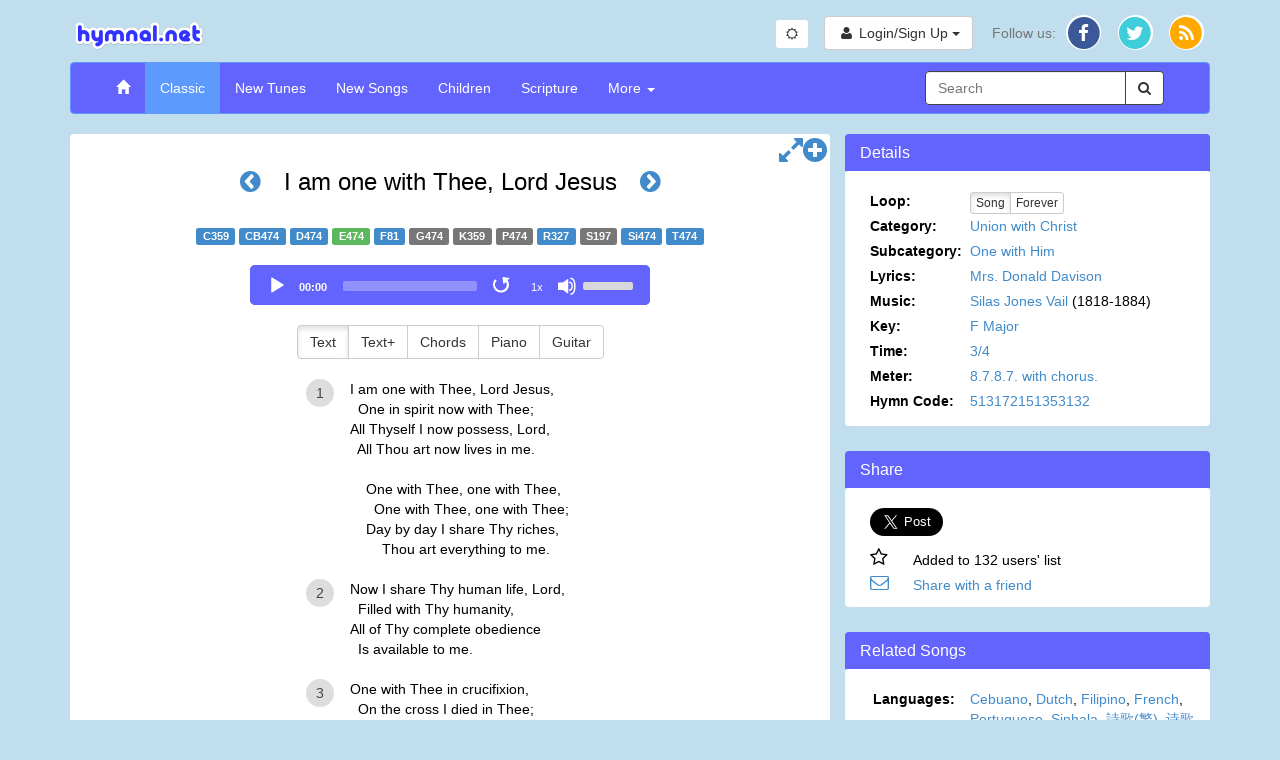

--- FILE ---
content_type: text/html; charset=UTF-8
request_url: https://www.hymnal.net/en/hymn/h/474/3
body_size: 13051
content:

<!DOCTYPE html>
<html lang="en">
<head>
  <meta charset="utf-8" />
  <meta http-equiv="X-UA-Compatible" content="IE=edge" />
  <meta name="viewport" content="width=device-width, initial-scale=1" />

  <title>Hymn: I am one with Thee, Lord Jesus</title>
  <link rel="alternate" type="application/rss+xml" title="hymnal.net RSS Feed" href="/feed.rss" />
  <meta name="description"
        content="Christian hymns and spiritual songs with wonderful truths and music.}" />
  <meta name="keywords" content="midi, mp3, hymnal, hymns, songs, Christian, music, videos, spiritual, bible, christ, jesus, god" />
    <link rel="canonical" href="https://www.hymnal.net/en/hymn/h/474/3" />
  <meta property="og:url" content="https://www.hymnal.net/en/hymn/h/474/3" />
    <meta property="og:title" content="Hymn: I am one with Thee, Lord Jesus" />
  <meta property="og:type" content="website" />
  <meta property="og:locale" content="en_US" />
  <meta property="og:description"
        content="Christian hymns and spiritual songs with wonderful truths and music." />
  <meta property="og:image" content="https://www.hymnal.net/images/favicon-196x196.png" />
  <meta property="fb:app_id" content="1450015931921030" />

      <meta name="twitter:card" content="summary">
  <meta name="twitter:site" content="@hymnalnet">
  <meta name="twitter:title" content="I am one with Thee, Lord Jesus">
  <meta name="twitter:description" content="I am one with Thee, Lord Jesus, One in spirit now with Thee; All Thyself I now possess, Lord, All Thou art now lives in me.">
  <meta name="twitter:creator" content="@hymnalnet">
  <meta name="twitter:image:src" content="https://www.hymnal.net/images/favicon-196x196.png">
  <meta name="twitter:domain" content="hymnal.net">
    
  
  <link href="/css/bootstrap.min.css?d=20240504" rel="stylesheet">
  <link href="/css/font-awesome.min.css" rel="stylesheet">
  <link href="/css/selectize.min.css" rel="stylesheet" />
  <link href="/css/custom.min.css?d=20251217" rel="stylesheet" />

  <link rel="manifest" href="/manifest.json">

    <link rel="apple-touch-icon" sizes="57x57" href="/images/apple-touch-icon-57x57.png">
  <link rel="apple-touch-icon" sizes="114x114" href="/images/apple-touch-icon-114x114.png">
  <link rel="apple-touch-icon" sizes="72x72" href="/images/apple-touch-icon-72x72.png">
  <link rel="apple-touch-icon" sizes="144x144" href="/images/apple-touch-icon-144x144.png">
  <link rel="apple-touch-icon" sizes="60x60" href="/images/apple-touch-icon-60x60.png">
  <link rel="apple-touch-icon" sizes="120x120" href="/images/apple-touch-icon-120x120.png">
  <link rel="apple-touch-icon" sizes="76x76" href="/images/apple-touch-icon-76x76.png">
  <link rel="apple-touch-icon" sizes="152x152" href="/images/apple-touch-icon-152x152.png">
  <link rel="icon" type="image/png" href="/images/favicon-196x196.png" sizes="196x196">
  <link rel="icon" type="image/png" href="/images/favicon-160x160.png" sizes="160x160">
  <link rel="icon" type="image/png" href="/images/favicon-96x96.png" sizes="96x96">
  <link rel="icon" type="image/png" href="/images/favicon-16x16.png" sizes="16x16">
  <link rel="icon" type="image/png" href="/images/favicon-32x32.png" sizes="32x32">
  <meta name="msapplication-TileColor" content="#5c9afd">
  <meta name="msapplication-TileImage" content="/images/mstile-144x144.png">
  
    
    <!-- Global site tag (gtag.js) - Google Analytics -->
    <script async src="https://www.googletagmanager.com/gtag/js?id=G-TFCYEQ4DMH"></script>
    <script>
      window.dataLayer = window.dataLayer || [];
      function gtag(){dataLayer.push(arguments);}
      gtag('js', new Date());

      gtag('config', 'G-TFCYEQ4DMH');
    </script>
  
  
    <script src='//www.google.com/recaptcha/api.js' defer async></script>
  </head>
<body class="hymn">

<div class="device-xs visible-xs"></div>
<div class="device-sm visible-sm"></div>
<div class="device-md visible-md"></div>
<div class="device-lg visible-lg"></div>
<div class="container">
  <div class="row header">
    <div class="col-xs-5 col-md-6 logo">
      <a href="/en/home">
        <img class="img-responsive" src="/images/logo.png"
             alt="hymnal.net" width="138" height="40" />
      </a>
    </div>
        <div class="col-xs-7 col-md-6 text-right">
      <div class="btn-group btn-toggle" style="margin-top: 5px; margin-right: 12px;">
        <button id="switchTheme" class="btn btn-sm btn-default switch-theme">
          <i class="fa fa-sun-o"></i>
        </button>
      </div>
      <div class="header-content">
                <div class="profile-links btn-group">
          <button type="button" class="btn btn-default profile-button dropdown-toggle"
                  data-toggle="dropdown">
            <i class="fa fa-user fa-fw"></i>
            <span class="hidden-xs">Login/Sign Up</span>
            <span class="caret"></span>
          </button>
          <ul class="dropdown-menu dropdown-menu-right" role="menu">
            <li>
              <a href="/en/login">Login</a>
            </li>
            <li>
              <a href="/en/register">Sign up</a>
            </li>
          </ul>
        </div>
                
        <div class="social-links btn-group">
          <button type="button" class="hidden-sm hidden-md hidden-lg btn btn-default dropdown-toggle"
                  data-toggle="dropdown">
            <i class="fa fa-share"></i> <span class="caret"></span>
          </button>
          <ul class="dropdown-menu dropdown-menu-right" role="menu">
            <li class="hidden-xs follow-us">
              Follow us:
            </li>
            <li>
              <a href="http://facebook.com/www.hymnal.net" target="_blank" rel="noopener noreferrer">
                                <span class="fa-stack fa-lg">
                                  <i class="fa fa-circle color-white fa-stack-2x fa-stack-2-1x"></i>
                                  <i class="fa fa-circle fa-facebook-color fa-stack-2x stacked-line-height"></i>
                                  <i class="fa fa-facebook fa-stack-1x fa-inverse stacked-line-height-2"></i>
                                </span>
              </a>
            </li>
            <li>
              <a href="http://twitter.com/hymnalnet" target="_blank" rel="noopener noreferrer">
                                <span class="fa-stack fa-lg">
                                  <i class="fa fa-circle color-white fa-stack-2x fa-stack-2-1x"></i>
                                  <i class="fa fa-circle fa-twitter-color fa-stack-2x stacked-line-height"></i>
                                  <i class="fa fa-twitter fa-stack-1x fa-inverse stacked-line-height-2"></i>
                                </span>
              </a>
            </li>
            <li>
              <a href="/feed.rss" target="_blank" rel="noopener noreferrer">
                                <span class="fa-stack fa-lg">
                                  <i class="fa fa-circle color-white fa-stack-2x fa-stack-2-1x"></i>
                                  <i class="fa fa-circle fa-rss-color fa-stack-2x stacked-line-height"></i>
                                  <i class="fa fa-rss fa-stack-1x fa-inverse stacked-line-height-2"></i>
                                </span>
              </a>
            </li>
          </ul>
        </div>
              </div>
          </div>
      </div>
  
  <div class="row menu">
    <div class="col-xs-12">
      <nav class="navbar navbar-default" role="navigation">
        <div class="container-fluid">
          <div class="navbar-header">
            <button type="button" class="navbar-toggle" data-toggle="collapse"
                    data-target="#navbar-collapse">
              <span class="sr-only">Toggle Navigation</span>
              <span class="icon-bar"></span>
              <span class="icon-bar"></span>
              <span class="icon-bar"></span>
            </button>
            <div class="visible-xs col-xs-9">
              <form class="search-form" role="search">
                <div class="input-group">
                  <div class="form-group has-feedback has-clear">
                    <input type="text" class="form-control" maxlength="80"
                           placeholder="Search" name="s" />
                    <span class="form-control-clear fa fa-times form-control-feedback hidden"></span>
                  </div>
                  <span class="input-group-btn">
                                    <button class="btn btn-default" type="submit">
                                        <i class="fa fa-search"></i>
                                    </button>
                                </span>
                </div>
              </form>
            </div>
                      </div>
          
          <div class="collapse navbar-collapse" id="navbar-collapse">
            <ul class="nav navbar-nav navbar-left">
              <li>
                <a href="/en/home"><span class="glyphicon glyphicon-home"></span></a>
              </li>
              <li class="active">
                <a href="/en/song-categories/h">Classic</a>
              </li>
              <li>
                <a href="/en/song-categories/nt">New Tunes</a>
              </li>
              <li>
                <a href="/en/song-categories/ns">New Songs</a>
              </li>
              <li>
                <a href="/en/song-index/thebibletellsmeso">Children</a>
              </li>
              <li>
                <a href="/en/scripture-songs/nt">Scripture</a>
              </li>
              <li class="js-more-dropdown dropdown">
                <a href="#" class="dropdown-toggle"
                   data-toggle="dropdown">More
                  <b class="caret"></b></a>
                <ul class="dropdown-menu">
                  <li class="visible-sm col-sm-12 more-search">
                    <form class="search-form" role="search">
                      <div class="input-group">
                        <div class="form-group has-feedback has-clear">
                          <input type="text" class="form-control" maxlength="80"
                                 placeholder="Search" name="s" />
                          <span class="form-control-clear fa fa-times form-control-feedback hidden"></span>
                        </div>
                        <span class="input-group-btn">
                                                <button class="btn btn-default" type="submit">
                                                    <i class="fa fa-search"></i>
                                                </button>
                                            </span>
                      </div>
                    </form>
                  </li>
                  <li>
                    <a
                      href="/en/recently-commented-songs">Recently Commented Songs</a>
                  </li>
                  <li>
                    <a href="/en/faq">FAQ</a>
                  </li>
                  <li>
                    <a href="/en/links">Links</a>
                  </li>
                </ul>
              </li>
            </ul>

            <div class="hidden-xs hidden-sm col-md-3 pull-right">
              <form class="search-form" role="search">
                <div class="input-group">
                  <div class="form-group has-feedback has-clear">
                    <input type="text" class="form-control" maxlength="80"
                           placeholder="Search" name="s" />
                    <span class="form-control-clear fa fa-times form-control-feedback hidden"></span>
                  </div>
                  <span class="input-group-btn">
                                    <button class="btn btn-default" type="submit">
                                        <i class="fa fa-search"></i>
                                    </button>
                                </span>
                </div>
              </form>
            </div>
                      </div>
                  </div>
              </nav>
    </div>
        <!--[if lt IE 9]>
    <div class="col-xs-12">
      <div class="alert alert-warning">
        You are using an older, unsupported browser. Please upgrade to the latest version of <a href="//www.google.com/chrome" target="_blank" rel="noopener noreferrer">Chrome</a>, <a href="//www.apple.com/safari/" target="_blank" rel="noopener noreferrer">Safari</a>, <a href="//www.mozilla.com/firefox/" target="_blank" rel="noopener noreferrer">Firefox</a>, or <a href="//www.microsoft.com/windows/products/winfamily/ie/default.mspx" target="_blank" rel="noopener noreferrer">Internet Explorer</a> to access this site.
      </div>
    </div>
        <![endif]-->
  </div>
  
<div id="fb-root"></div>
<div class="row main-content">
  <div class="col-md-8 common-panel">
    <div class="visible-xs">
                                  <a href="/en/hymn/h/473" class="hymn-num-nav-left"><i
                        class="fa fa-chevron-circle-left"></i></a>
                          <h1 id="song-title-xs" class="text-center">
                    I am one with Thee, Lord Jesus
      </h1>
                                  <a href="/en/hymn/h/475"
                 class="hymn-num-nav-right"><i class="fa fa-chevron-circle-right"></i></a>
                        </div>
    <div class="hidden-xs">
      <h1 id="song-title" class="text-center">
                                        <a href="/en/hymn/h/473" class="hymn-num-nav-left"><i
                          class="fa fa-chevron-circle-left"></i></a>
                                            I am one with Thee, Lord Jesus
                                        <a href="/en/hymn/h/475"
                   class="hymn-num-nav-right"><i class="fa fa-chevron-circle-right"></i></a>
                              </h1>
    </div>

                <div class="text-center hymn-nums">
                                                      <a class="label label-primary" title="Chinese"
                     href="/en/hymn/ch/359">C359</a>
                                                                                  <a class="label label-primary" title="Cebuano"
                     href="/en/hymn/cb/474">CB474</a>
                                                                                  <a class="label label-primary" title="Dutch"
                     href="/en/hymn/hd/474">D474</a>
                                                                                  <span class="label label-success" title="English">E474</span>
                                                                                  <a class="label label-primary" title="French"
                     href="/en/hymn/hf/81">F81</a>
                                                                                  <span class="label label-default" title="German">G474</span>
                                                              <span class="label label-default" title="Korean">K359</span>
                                                                  <span class="label label-default" title="Portuguese">P474</span>
                                                                                  <a class="label label-primary" title="Russian"
                     href="/en/hymn/hr/327">R327</a>
                                                                                  <span class="label label-default" title="Spanish">S197</span>
                                                                                  <a class="label label-primary" title="sinhala"
                     href="/en/hymn/si/474">Si474</a>
                                                                                  <a class="label label-primary" title="Tagalog"
                     href="/en/hymn/ht/474">T474</a>
                                        </div>
                                                                                          
    <div class="row text-center audio-player">
                                                  <div class="col-xs-12 main-audio-container audio-verse-mp3">
            <audio id="main-audio" controls="controls" airplay="allow" class="main-audio" preload="none">
              <source src="https://www.hymnal.net/Hymns/Hymnal/mp3/e0013_i.mp3" type="audio/mpeg" />
              <source src="https://www.hymnal.net/Hymns/Hymnal/ogg/e0013_i.ogg" type="audio/ogg" />
                The music cannot be played on your browser.
            </audio>
            <div class="hidden-xs main-audio-replay">
              <button class="main-audio-replay" type="button" title="Replay"><i
                        class="fa fa-fast-backward"></i></button>
            </div>
            <div class="row visible-xs main-audio-replay">
              <button class="main-audio-replay" type="button" title="Replay"><i
                        class="fa fa-fast-backward"></i> <span>Replay</span></button>
            </div>
          </div>
            </div>
              <div class="row text-center">
          <div class="btn-group lyrics-format">
            <button type="button" class="btn btn-default text">Text</button>
                              <button type="button" class="btn btn-default textplus">Text+</button>
                                            <button type="button" class="btn btn-default chords">Chords</button>
                          <button type="button" class="btn btn-default piano">Piano</button>
            <button type="button" class="btn btn-default guitar">Guitar</button>
          </div>
        </div>
      
    <div class="row hymn-content">
      <div class="col-xs-12 lyrics">
                                        <div class="row text-center key-sig hidden">
                  <a href="#" class="keysig-down" title="Transpose down">
                    <i class="fa fa-minus-circle fa-2x"></i>
                  </a>
                  <span id="keysig">F Major</span>
                  <span id="fromkeysig" class="hidden">D Major</span>
                  <a href="#" class="keysig-up" title="Transpose up">
                    <i class="fa fa-plus-circle fa-2x"></i>
                  </a>
                </div>
                          <article data-end="" class="js-stanzas">
                                  <div data-type="verse" class="verse ">
                                                                            <div class="verse-num"><span>1</span></div>
                            <div class="text-container">I am one with Thee, Lord Jesus,<br/>&nbsp;&nbsp;One in spirit now with Thee;<br/>All Thyself I now possess, Lord,<br/>&nbsp;&nbsp;All Thou art now lives in me.</div>
                                                              <div class="chord-container hidden"><div class="line"><div class="chord-text"><span class="chord">D</span>I&nbsp;am&nbsp;</div>one&nbsp;with&nbsp;<div class="chord-text"><span class="chord">A</span>Thee,&nbsp;Lord&nbsp;</div><div class="chord-text"><span class="chord">D</span>Jesus,&nbsp;</div></div>
<div class="break"></div>
<div class="line">One&nbsp;in&nbsp;spirit&nbsp;now&nbsp;with&nbsp;<div class="chord-text"><span class="chord">A</span>Thee;&nbsp;</div></div>
<div class="break"></div>
<div class="line">All&nbsp;Thy<div class="chord-text"><span class="chord">D</span>self&nbsp;I&nbsp;</div>now&nbsp;pos<div class="chord-text"><span class="chord">G</span>sess,&nbsp;Lord,&nbsp;</div></div>
<div class="break"></div>
<div class="line">All&nbsp;Thou&nbsp;<div class="chord-text"><span class="chord">D</span>art&nbsp;now&nbsp;</div><div class="chord-text"><span class="chord">A<sup>7</sup></span>lives&nbsp;in&nbsp;</div><div class="chord-text"><span class="chord">D</span>me.&nbsp;</div></div>
</div>
                                                                                                </div>
                                  <div data-type="chorus" class="verse ">
                                              <div class="empty-num">&nbsp;</div>
                        <div class="chorus text-container">One with Thee, one with Thee,<br/>&nbsp;&nbsp;One with Thee, one with Thee;<br/>Day by day I share Thy riches,<br/>&nbsp;&nbsp;&nbsp;&nbsp;Thou art everything to me.</div>
                                                      <div class="chorus chord-container hidden"><div class="line">One&nbsp;with&nbsp;<div class="chord-text"><span class="chord">A</span>Thee,&nbsp;one&nbsp;</div>with&nbsp;<div class="chord-text"><span class="chord">D</span>Thee,&nbsp;</div></div>
<div class="break"></div>
<div class="line">One&nbsp;with&nbsp;Thee,&nbsp;one&nbsp;with&nbsp;<div class="chord-text"><span class="chord">A</span>Thee;&nbsp;</div></div>
<div class="break"></div>
<div class="line">Day&nbsp;by&nbsp;<div class="chord-text"><span class="chord">D</span>day&nbsp;I&nbsp;</div>share&nbsp;Thy&nbsp;<div class="chord-text"><span class="chord">G</span>riches,&nbsp;</div></div>
<div class="line">Thou&nbsp;art&nbsp;<div class="chord-text"><span class="chord">D</span>every</div><div class="chord-text"><span class="chord">A<sup>7</sup></span>thing&nbsp;to&nbsp;</div><div class="chord-text"><span class="chord">D</span>me.</div></div>
</div>
                                                                  </div>
                                  <div data-type="verse" class="verse ">
                                                                            <div class="verse-num"><span>2</span></div>
                            <div class="text-container">Now I share Thy human life, Lord,<br/>&nbsp;&nbsp;Filled with Thy humanity,<br/>All of Thy complete obedience<br/>&nbsp;&nbsp;Is available to me.</div>
                                                              <div class="chord-container hidden">Now I share Thy human life, Lord,<br/>&nbsp;&nbsp;Filled with Thy humanity,<br/>All of Thy complete obedience<br/>&nbsp;&nbsp;Is available to me.</div>
                                                                                                </div>
                                  <div data-type="chorus" class="verse js-duplicate-row hidden">
                                              <div class="empty-num">&nbsp;</div>
                        <div class="chorus text-container">One with Thee, one with Thee,<br/>&nbsp;&nbsp;One with Thee, one with Thee;<br/>Day by day I share Thy riches,<br/>&nbsp;&nbsp;&nbsp;&nbsp;Thou art everything to me.</div>
                                                      <div class="chorus chord-container hidden">One with Thee, one with Thee,<br/>&nbsp;&nbsp;One with Thee, one with Thee;<br/>Day by day I share Thy riches,<br/>&nbsp;&nbsp;&nbsp;&nbsp;Thou art everything to me.</div>
                                                                  </div>
                                  <div data-type="verse" class="verse ">
                                                                            <div class="verse-num"><span>3</span></div>
                            <div class="text-container">One with Thee in crucifixion,<br/>&nbsp;&nbsp;On the cross I died in Thee;<br/>I am dead unto the world, Lord,<br/>&nbsp;&nbsp;And the world is dead to me.</div>
                                                              <div class="chord-container hidden">One with Thee in crucifixion,<br/>&nbsp;&nbsp;On the cross I died in Thee;<br/>I am dead unto the world, Lord,<br/>&nbsp;&nbsp;And the world is dead to me.</div>
                                                                                                </div>
                                  <div data-type="chorus" class="verse js-duplicate-row hidden">
                                              <div class="empty-num">&nbsp;</div>
                        <div class="chorus text-container">One with Thee, one with Thee,<br/>&nbsp;&nbsp;One with Thee, one with Thee;<br/>Day by day I share Thy riches,<br/>&nbsp;&nbsp;&nbsp;&nbsp;Thou art everything to me.</div>
                                                      <div class="chorus chord-container hidden">One with Thee, one with Thee,<br/>&nbsp;&nbsp;One with Thee, one with Thee;<br/>Day by day I share Thy riches,<br/>&nbsp;&nbsp;&nbsp;&nbsp;Thou art everything to me.</div>
                                                                  </div>
                                  <div data-type="verse" class="verse ">
                                                                            <div class="verse-num"><span>4</span></div>
                            <div class="text-container">One with Thee in resurrection,<br/>&nbsp;&nbsp;Risen now to live in Thee,<br/>With that life which is Thyself, Lord,<br/>&nbsp;&nbsp;Now in me, Lord, even me.</div>
                                                              <div class="chord-container hidden">One with Thee in resurrection,<br/>&nbsp;&nbsp;Risen now to live in Thee,<br/>With that life which is Thyself, Lord,<br/>&nbsp;&nbsp;Now in me, Lord, even me.</div>
                                                                                                </div>
                                  <div data-type="chorus" class="verse js-duplicate-row hidden">
                                              <div class="empty-num">&nbsp;</div>
                        <div class="chorus text-container">One with Thee, one with Thee,<br/>&nbsp;&nbsp;One with Thee, one with Thee;<br/>Day by day I share Thy riches,<br/>&nbsp;&nbsp;&nbsp;&nbsp;Thou art everything to me.</div>
                                                      <div class="chorus chord-container hidden">One with Thee, one with Thee,<br/>&nbsp;&nbsp;One with Thee, one with Thee;<br/>Day by day I share Thy riches,<br/>&nbsp;&nbsp;&nbsp;&nbsp;Thou art everything to me.</div>
                                                                  </div>
                                  <div data-type="verse" class="verse ">
                                                                            <div class="verse-num"><span>5</span></div>
                            <div class="text-container">One with Thee in Thine ascension,<br/>&nbsp;&nbsp;In the heavens now with Thee;<br/>Here a pilgrim and a stranger,<br/>&nbsp;&nbsp;My true life is hid in Thee.</div>
                                                              <div class="chord-container hidden">One with Thee in Thine ascension,<br/>&nbsp;&nbsp;In the heavens now with Thee;<br/>Here a pilgrim and a stranger,<br/>&nbsp;&nbsp;My true life is hid in Thee.</div>
                                                                                                </div>
                                  <div data-type="chorus" class="verse js-duplicate-row hidden">
                                              <div class="empty-num">&nbsp;</div>
                        <div class="chorus text-container">One with Thee, one with Thee,<br/>&nbsp;&nbsp;One with Thee, one with Thee;<br/>Day by day I share Thy riches,<br/>&nbsp;&nbsp;&nbsp;&nbsp;Thou art everything to me.</div>
                                                      <div class="chorus chord-container hidden">One with Thee, one with Thee,<br/>&nbsp;&nbsp;One with Thee, one with Thee;<br/>Day by day I share Thy riches,<br/>&nbsp;&nbsp;&nbsp;&nbsp;Thou art everything to me.</div>
                                                                  </div>
                                  <div data-type="verse" class="verse ">
                                                                            <div class="verse-num"><span>6</span></div>
                            <div class="text-container">One with Thee in Thine enthronement,<br/>&nbsp;&nbsp;Sharing Thine authority,<br/>Even as I share Thy life, Lord,<br/>&nbsp;&nbsp;I in Thee and Thou in me.</div>
                                                              <div class="chord-container hidden">One with Thee in Thine enthronement,<br/>&nbsp;&nbsp;Sharing Thine authority,<br/>Even as I share Thy life, Lord,<br/>&nbsp;&nbsp;I in Thee and Thou in me.</div>
                                                                                                </div>
                                  <div data-type="chorus" class="verse js-duplicate-row hidden">
                                              <div class="empty-num">&nbsp;</div>
                        <div class="chorus text-container">One with Thee, one with Thee,<br/>&nbsp;&nbsp;One with Thee, one with Thee;<br/>Day by day I share Thy riches,<br/>&nbsp;&nbsp;&nbsp;&nbsp;Thou art everything to me.</div>
                                                      <div class="chorus chord-container hidden">One with Thee, one with Thee,<br/>&nbsp;&nbsp;One with Thee, one with Thee;<br/>Day by day I share Thy riches,<br/>&nbsp;&nbsp;&nbsp;&nbsp;Thou art everything to me.</div>
                                                                  </div>
                            </article>
                                        </div>
                  <div class="text-center leadsheet piano hidden">
            <span class="svg">https://www.hymnal.net/Hymns/Hymnal/svg/e0474_p.svg</span></div>
                          <div class="text-center leadsheet guitar hidden">
            <span class="svg">https://www.hymnal.net/Hymns/Hymnal/svg/e0474_g.svg</span></div>
            </div>

          <div id="tabs" class="row tabs">
      <div class="col-xs-12 tabs-content">
        <ul class="nav nav-tabs">
          <li class="active"><a href="#comments" data-toggle="tab" data-placement="top" title="Comments"><i
                      class="fa fa-comment"></i></a></li>
                                                  <li><a href="#videos" data-toggle="tab" data-placement="top" title="External Videos"><i
                          class="fa fa-video-camera"></i></a></li>
                      <li class="pull-right">
            <a href="#" class="toggle-tabs"><i class="fa fa-chevron-circle-down fa-lg"></i></a>
          </li>
        </ul>

        <div class="tab-content">
          <div class="tab-pane fade in active" id="comments">
            <div class="add-comment-section">
              <button type="button" class="btn btn-primary"
                      name="addcomment">Comment</button>
                                  <span class="badge pull-right">27</span>
                              <div class="response">
              </div>
            </div>
              <form id="commentForm" class="form-horizontal hidden" role="form"
      data-bv-message="This value is not valid."
      data-bv-feedbackicons-valid="fa fa-check"
      data-bv-feedbackicons-invalid="fa fa-times"
      data-bv-feedbackicons-validating="fa fa-refresh"
      data-bv-submitbuttons='button[type="submit"]'
      data-bv-live="submitted">
    <div class="form-group">
        <label for="name" class="col-sm-2 control-label">Your Name</label>

        <div class="col-sm-10">
            <input name="name" type="text" class="form-control"
                   maxlength="80"
                   value=""/>
        </div>
    </div>
    <div class="form-group">
        <label for="email" class="col-sm-2 control-label">Email</label>

        <div class="col-sm-10">
            <input name="email" type="email" class="form-control"
                   data-bv-emailaddress="true"
                   data-bv-emailaddress-message="Invalid email address."
                   maxlength="256"
                   value=""/>
        </div>
    </div>
    <div class="form-group">
        <label for="city" class="col-sm-2 control-label">City</label>

        <div class="col-sm-10">
            <input name="city" type="text" class="form-control" maxlength="256"/>
        </div>
    </div>
    <div class="form-group">
        <label for="stateprov"
               class="col-sm-2 control-label">State/Province</label>

        <div class="col-sm-10">
            <input name="stateprov" type="text" class="form-control" maxlength="256"/>
        </div>
    </div>
    <div class="form-group">
        <label for="country" class="col-sm-2 control-label">Country</label>

        <div class="col-sm-10">
            <select id="country" name="country" class="form-control">
                <option value="" selected="selected"></option>
<option value="af">Afghanistan</option>
<option value="ax">Aland Islands</option>
<option value="al">Albania</option>
<option value="dz">Algeria</option>
<option value="as">American Samoa</option>
<option value="ad">Andorra</option>
<option value="ao">Angola</option>
<option value="ai">Anguilla</option>
<option value="aq">Antarctica</option>
<option value="ag">Antigua and Barbuda</option>
<option value="ar">Argentina</option>
<option value="am">Armenia</option>
<option value="aw">Aruba</option>
<option value="au">Australia</option>
<option value="at">Austria</option>
<option value="az">Azerbaijan</option>
<option value="bs">Bahamas</option>
<option value="bh">Bahrain</option>
<option value="bd">Bangladesh</option>
<option value="bb">Barbados</option>
<option value="by">Belarus</option>
<option value="be">Belgium</option>
<option value="bz">Belize</option>
<option value="bj">Benin</option>
<option value="bm">Bermuda</option>
<option value="bt">Bhutan</option>
<option value="bo">Bolivia</option>
<option value="ba">Bosnia and Herzegovina</option>
<option value="bw">Botswana</option>
<option value="bv">Bouvet Island</option>
<option value="br">Brazil</option>
<option value="io">British Indian Ocean Territory</option>
<option value="vg">British Virgin Islands</option>
<option value="bn">Brunei</option>
<option value="bg">Bulgaria</option>
<option value="bf">Burkina Faso</option>
<option value="bi">Burundi</option>
<option value="kh">Cambodia</option>
<option value="cm">Cameroon</option>
<option value="ca">Canada</option>
<option value="cv">Cape Verde</option>
<option value="ky">Cayman Islands</option>
<option value="cf">Central African Republic</option>
<option value="td">Chad</option>
<option value="cl">Chile</option>
<option value="cn">China</option>
<option value="cx">Christmas Island</option>
<option value="cc">Cocos (Keeling) Islands</option>
<option value="co">Colombia</option>
<option value="km">Comoros</option>
<option value="cg">Congo</option>
<option value="ck">Cook Islands</option>
<option value="cr">Costa Rica</option>
<option value="hr">Croatia</option>
<option value="cy">Cyprus</option>
<option value="cz">Czech Republic</option>
<option value="cd">Democratic Republic of Congo</option>
<option value="dk">Denmark</option>
<option value="xx">Disputed Territory</option>
<option value="dj">Djibouti</option>
<option value="dm">Dominica</option>
<option value="do">Dominican Republic</option>
<option value="tl">East Timor</option>
<option value="ec">Ecuador</option>
<option value="eg">Egypt</option>
<option value="sv">El Salvador</option>
<option value="gq">Equatorial Guinea</option>
<option value="er">Eritrea</option>
<option value="ee">Estonia</option>
<option value="et">Ethiopia</option>
<option value="fk">Falkland Islands</option>
<option value="fo">Faroe Islands</option>
<option value="fm">Federated States of Micronesia</option>
<option value="fj">Fiji</option>
<option value="fi">Finland</option>
<option value="fr">France</option>
<option value="gf">French Guyana</option>
<option value="pf">French Polynesia</option>
<option value="tf">French Southern Territories</option>
<option value="ga">Gabon</option>
<option value="gm">Gambia</option>
<option value="ge">Georgia</option>
<option value="de">Germany</option>
<option value="gh">Ghana</option>
<option value="gi">Gibraltar</option>
<option value="gr">Greece</option>
<option value="gl">Greenland</option>
<option value="gd">Grenada</option>
<option value="gp">Guadeloupe</option>
<option value="gu">Guam</option>
<option value="gt">Guatemala</option>
<option value="gn">Guinea</option>
<option value="gw">Guinea-Bissau</option>
<option value="gy">Guyana</option>
<option value="ht">Haiti</option>
<option value="hm">Heard Island and Mcdonald Islands</option>
<option value="hn">Honduras</option>
<option value="hk">Hong Kong</option>
<option value="hu">Hungary</option>
<option value="is">Iceland</option>
<option value="in">India</option>
<option value="id">Indonesia</option>
<option value="iq">Iraq</option>
<option value="ie">Ireland</option>
<option value="il">Israel</option>
<option value="it">Italy</option>
<option value="ci">Ivory Coast</option>
<option value="jm">Jamaica</option>
<option value="jp">Japan</option>
<option value="jo">Jordan</option>
<option value="kz">Kazakhstan</option>
<option value="ke">Kenya</option>
<option value="ki">Kiribati</option>
<option value="kw">Kuwait</option>
<option value="kg">Kyrgyzstan</option>
<option value="la">Laos</option>
<option value="lv">Latvia</option>
<option value="lb">Lebanon</option>
<option value="ls">Lesotho</option>
<option value="lr">Liberia</option>
<option value="ly">Libya</option>
<option value="li">Liechtenstein</option>
<option value="lt">Lithuania</option>
<option value="lu">Luxembourg</option>
<option value="mo">Macau</option>
<option value="mk">Macedonia</option>
<option value="mg">Madagascar</option>
<option value="mw">Malawi</option>
<option value="my">Malaysia</option>
<option value="mv">Maldives</option>
<option value="ml">Mali</option>
<option value="mt">Malta</option>
<option value="mh">Marshall Islands</option>
<option value="mq">Martinique</option>
<option value="mr">Mauritania</option>
<option value="mu">Mauritius</option>
<option value="yt">Mayotte</option>
<option value="mx">Mexico</option>
<option value="md">Moldova</option>
<option value="mc">Monaco</option>
<option value="mn">Mongolia</option>
<option value="ms">Montserrat</option>
<option value="ma">Morocco</option>
<option value="mz">Mozambique</option>
<option value="mm">Myanmar</option>
<option value="na">Namibia</option>
<option value="nr">Nauru</option>
<option value="np">Nepal</option>
<option value="nl">Netherlands</option>
<option value="an">Netherlands Antilles</option>
<option value="nc">New Caledonia</option>
<option value="nz">New Zealand</option>
<option value="ni">Nicaragua</option>
<option value="ne">Niger</option>
<option value="ng">Nigeria</option>
<option value="nu">Niue</option>
<option value="nf">Norfolk Island</option>
<option value="kp">North Korea</option>
<option value="mp">Northern Mariana Islands</option>
<option value="no">Norway</option>
<option value="om">Oman</option>
<option value="pk">Pakistan</option>
<option value="pw">Palau</option>
<option value="ps">Palestinian Occupied Territories</option>
<option value="pa">Panama</option>
<option value="pg">Papua New Guinea</option>
<option value="py">Paraguay</option>
<option value="pe">Peru</option>
<option value="ph">Philippines</option>
<option value="pn">Pitcairn Islands</option>
<option value="pl">Poland</option>
<option value="pt">Portugal</option>
<option value="pr">Puerto Rico</option>
<option value="qa">Qatar</option>
<option value="re">Reunion</option>
<option value="ro">Romania</option>
<option value="ru">Russia</option>
<option value="rw">Rwanda</option>
<option value="sh">Saint Helena and Dependencies</option>
<option value="kn">Saint Kitts and Nevis</option>
<option value="lc">Saint Lucia</option>
<option value="pm">Saint Pierre and Miquelon</option>
<option value="vc">Saint Vincent and the Grenadines</option>
<option value="ws">Samoa</option>
<option value="sm">San Marino</option>
<option value="st">Sao Tome and Principe</option>
<option value="sa">Saudi Arabia</option>
<option value="sn">Senegal</option>
<option value="cs">Serbia and Montenegro</option>
<option value="sc">Seychelles</option>
<option value="sl">Sierra Leone</option>
<option value="sg">Singapore</option>
<option value="sk">Slovakia</option>
<option value="si">Slovenia</option>
<option value="sb">Solomon Islands</option>
<option value="so">Somalia</option>
<option value="za">South Africa</option>
<option value="gs">South Georgia and South Sandwich Islands</option>
<option value="kr">South Korea</option>
<option value="ss">South Sudan</option>
<option value="es">Spain</option>
<option value="pi">Spratly Islands</option>
<option value="lk">Sri Lanka</option>
<option value="sd">Sudan</option>
<option value="sr">Suriname</option>
<option value="sj">Svalbard and Jan Mayen</option>
<option value="sz">Swaziland</option>
<option value="se">Sweden</option>
<option value="ch">Switzerland</option>
<option value="sy">Syria</option>
<option value="tw">Taiwan</option>
<option value="tj">Tajikistan</option>
<option value="tz">Tanzania</option>
<option value="th">Thailand</option>
<option value="tg">Togo</option>
<option value="tk">Tokelau</option>
<option value="to">Tonga</option>
<option value="tt">Trinidad and Tobago</option>
<option value="tn">Tunisia</option>
<option value="tr">Turkey</option>
<option value="tm">Turkmenistan</option>
<option value="tc">Turks And Caicos Islands</option>
<option value="tv">Tuvalu</option>
<option value="ug">Uganda</option>
<option value="ua">Ukraine</option>
<option value="ae">United Arab Emirates</option>
<option value="uk">United Kingdom</option>
<option value="xd">United Nations Neutral Zone</option>
<option value="us">United States</option>
<option value="um">United States Minor Outlying Islands</option>
<option value="uy">Uruguay</option>
<option value="vi">US Virgin Islands</option>
<option value="uz">Uzbekistan</option>
<option value="vu">Vanuatu</option>
<option value="va">Vatican City</option>
<option value="ve">Venezuela</option>
<option value="vn">Vietnam</option>
<option value="wf">Wallis and Futuna</option>
<option value="eh">Western Sahara</option>
<option value="ye">Yemen</option>
<option value="zm">Zambia</option>
<option value="zw">Zimbabwe</option>

            </select>
        </div>
    </div>
    <div class="form-group">
        <label for="message" class="col-sm-2 control-label">Your Comment</label>

        <div class="col-sm-10">
            <textarea name="comment" class="form-control"
                      data-bv-notempty="true"
                      data-bv-notempty-message="Please enter your comment."
                      maxlength="8192" rows="8"></textarea>
        </div>
    </div>
    <div class="form-group hnp">
        <label for="hnp" class="col-sm-2 control-label">Terms</label>

        <div class="col-sm-10">
            <input name="hnp" type="text" class="form-control"/>
        </div>
    </div>
    <div class="form-group">
        <div class="col-sm-10 col-sm-offset-2 response">
        </div>
    </div>
    <div class="form-group">
        <div class="col-sm-10 col-sm-offset-2">
            <button type="button" name="cancel-comment"
                    class="btn btn-default">Cancel</button>
            <button type="submit"
                    class="btn btn-primary">Comment</button>
        </div>
    </div>
    <input type="hidden" name="type" value="add-comment"/>
    <input type="hidden" name="host-ip" value="3.144.28.101"/>
    <input type="hidden" name="t" value="h"/>
    <input type="hidden" name="n" value="474"/>
</form>

              
            <div class="comments-or-excerpts comments">
                <div class="delete-comment-modal modal fade">
    <div class="modal-dialog">
        <div class="modal-content">
            <div class="modal-header">
                <button type="button" class="close" data-dismiss="modal" aria-hidden="true">&times;</button>
                <h4 class="modal-title">Delete Comment</h4>
            </div>
            <div class="modal-body">
                <p>Are you sure you want to delete this comment?</p>
            </div>
            <div class="modal-footer">
                <button type="button" class="btn btn-default" class="close" data-dismiss="modal"><i class="fa fa-times fa-lg"></i></button>
                <button type="button" class="btn btn-danger confirm-delete-comment" class="close"
                        data-dismiss="modal"><i class="fa fa-trash-o fa-lg"></i></button>
            </div>
        </div>
        <!-- /.modal-content -->
    </div>
    <!-- /.modal-dialog -->
</div>
<!-- /.modal -->
    <div class="text-center">
        <ul class="pagination">
                                            <li><a href="/en/hymn/h/474/2" alt="2"><i class="fa fa-angle-left"></i></a></li>
                                                            <li><a href="/en/hymn/h/474/1">1</a></li>
                                                                <li><a href="/en/hymn/h/474/2">2</a></li>
                                                                <li class="active"><a href="#">3</a></li>
                                                        <li class="disabled"><a href="#"><i class="fa fa-angle-right"></i></a></li>
                    </ul>
    </div>
        <div class="existing-comment">
    <div class="row">
        <div class="col-xs-4 col-sm-2 text-center">
            <div class="post-date">
                <span class="month">Nov</span>
                <span class="day">18</span>
                <span class="year">2018</span>
            </div>
        </div>
        <div class="col-xs-8 col-sm-10">
                        <cite>Matheson Ma</cite><br/>
            <p class="location">China</p>
        </div>
    </div>
    <div class="row comment">
        <div class="col-xs-12">
                            <p>感谢主！</p>
                    </div>
    </div>
            <hr/>
    </div>
        <div class="existing-comment">
    <div class="row">
        <div class="col-xs-4 col-sm-2 text-center">
            <div class="post-date">
                <span class="month">Jan</span>
                <span class="day">7</span>
                <span class="year">2018</span>
            </div>
        </div>
        <div class="col-xs-8 col-sm-10">
                        <cite>Jake Paul</cite><br/>
            <p class="location">Hollywood, CA, United States</p>
        </div>
    </div>
    <div class="row comment">
        <div class="col-xs-12">
                            <p>It’s every day bro with that Jesus loving flow!!</p>
                    </div>
    </div>
            <hr/>
    </div>
        <div class="existing-comment">
    <div class="row">
        <div class="col-xs-4 col-sm-2 text-center">
            <div class="post-date">
                <span class="month">Dec</span>
                <span class="day">26</span>
                <span class="year">2017</span>
            </div>
        </div>
        <div class="col-xs-8 col-sm-10">
                        <cite>Grace</cite><br/>
            <p class="location">East, Germany</p>
        </div>
    </div>
    <div class="row comment">
        <div class="col-xs-12">
                            <p>Amen.</p>
                    </div>
    </div>
            <hr/>
    </div>
        <div class="existing-comment">
    <div class="row">
        <div class="col-xs-4 col-sm-2 text-center">
            <div class="post-date">
                <span class="month">Apr</span>
                <span class="day">15</span>
                <span class="year">2017</span>
            </div>
        </div>
        <div class="col-xs-8 col-sm-10">
                        <cite>Spencer Schwarz</cite><br/>
            <p class="location">Escondido, California, United States</p>
        </div>
    </div>
    <div class="row comment">
        <div class="col-xs-12">
                            <p>All of Your complete obedience is available to us!! Thank You Lord for this!</p>
                    </div>
    </div>
            <hr/>
    </div>
        <div class="existing-comment">
    <div class="row">
        <div class="col-xs-4 col-sm-2 text-center">
            <div class="post-date">
                <span class="month">Apr</span>
                <span class="day">3</span>
                <span class="year">2017</span>
            </div>
        </div>
        <div class="col-xs-8 col-sm-10">
                        <cite>Jeremiah Fichter</cite><br/>
            <p class="location">Randolph, IA, United States</p>
        </div>
    </div>
    <div class="row comment">
        <div class="col-xs-12">
                            <p>We are one with Thee, Lord Jesus,</p>
                            <p> One in spirit now with Thee!</p>
                    </div>
    </div>
            <hr/>
    </div>
        <div class="existing-comment">
    <div class="row">
        <div class="col-xs-4 col-sm-2 text-center">
            <div class="post-date">
                <span class="month">Apr</span>
                <span class="day">25</span>
                <span class="year">2015</span>
            </div>
        </div>
        <div class="col-xs-8 col-sm-10">
                        <cite>Nelson Liu</cite><br/>
            <p class="location">Irvine, CA, United States</p>
        </div>
    </div>
    <div class="row comment">
        <div class="col-xs-12">
                            <p>Lord, we are one with Thee!</p>
                    </div>
    </div>
            <hr/>
    </div>
        <div class="existing-comment">
    <div class="row">
        <div class="col-xs-4 col-sm-2 text-center">
            <div class="post-date">
                <span class="month">Dec</span>
                <span class="day">13</span>
                <span class="year">2011</span>
            </div>
        </div>
        <div class="col-xs-8 col-sm-10">
                        <cite>Roger Jones</cite><br/>
            <p class="location">Cottage Grove, Minnesota, United States</p>
        </div>
    </div>
    <div class="row comment">
        <div class="col-xs-12">
                            <p>Hallelujah, we are one with Christ in our human spirit! We need to abide in our spirit drawing upon the flow of the divine life that has been deposited into our spirit so that the springing up of this divine life may flow out into our hearts.</p>
                    </div>
    </div>
    </div>
    <div class="text-center">
        <ul class="pagination">
                                            <li><a href="/en/hymn/h/474/2" alt="2"><i class="fa fa-angle-left"></i></a></li>
                                                            <li><a href="/en/hymn/h/474/1">1</a></li>
                                                                <li><a href="/en/hymn/h/474/2">2</a></li>
                                                                <li class="active"><a href="#">3</a></li>
                                                        <li class="disabled"><a href="#"><i class="fa fa-angle-right"></i></a></li>
                    </ul>
    </div>
            </div>
          </div>
                                                  <div class="tab-pane fade" id="videos">
                      <div class="row video">
        <div class="col-xs-12">
                            <p class="lead">Piano Hymns</p>
                        <div class="embed-responsive embed-responsive-16by9">
                <iframe type="text/html" src="//www.youtube.com/embed/ZSkcVxORWLQ"
                        allowfullscreen
                        frameborder="0" width="100%" height="100%"></iframe>
            </div>
        </div>
    </div>
              </div>
                    </div>
      </div>
    </div>

          <div class="top-right-button visible-xs visible-sm">
      <a href="#" class="jump-to-details" title="Jump to Details">
        <i class="fa fa-info-circle fa-2x"></i>
      </a>
    </div>
    <div class="top-right-button hidden-xs hidden-sm">
            <a href="#" class="fullscreen-lyrics-btn" title="Fullscreen Lyrics">
        <i class="fa fa-expand fa-2x"></i>
      </a>
            <a href="#" class="layout-change expand-section" title="Expand this section">
        <i class="fa fa-plus-circle fa-2x"></i>
      </a>
    </div>
  </div>
  <div class="col-md-4 sidebar">
                <div class="row sidebar-title">
  <h4 class="toggle-hymn-nums">Details</h4>
</div>
<div class="row common-panel">
    <div class="col-xs-12">
      <div class="row loop-setting hidden">
        <label class="col-xs-5 col-sm-4">Loop:</label>

        <div class="col-xs-7 col-sm-8 no-padding">
          <div class="btn-group btn-group-xs details-loop" role="group">
            <button type="button" class="btn btn-default active loop-once">Song</button>
            <button type="button" class="btn btn-default loop-forever">Forever</button>
          </div>
        </div>
      </div>
                    <div class="row">
                <label class="col-xs-5 col-sm-4">Category:</label>

                <div class="col-xs-7 col-sm-8 no-padding">
                    <a href="/en/search/all/category/Union+with+Christ">Union with Christ</a>
                </div>
            </div>
                            <div class="row">
                <label class="col-xs-5 col-sm-4">Subcategory:</label>

                <div class="col-xs-7 col-sm-8 no-padding">
                    <a href="/en/search/all/category/Union+with+Christ%E2%80%94One+with+Him">One with Him</a>
                </div>
            </div>
                            <div class="row">
                <label class="col-xs-5 col-sm-4">Lyrics:</label>

                <div class="col-xs-7 col-sm-8 no-padding">
                                        <a href="/en/search/all/author/Mrs.+Donald+Davison?t=h&n=474">Mrs. Donald Davison</a>                </div>
            </div>
                            <div class="row">
                <label class="col-xs-5 col-sm-4">Music:</label>

                <div class="col-xs-7 col-sm-8 no-padding">
                                        <a href="/en/search/all/composer/Silas+Jones+Vail?t=h&n=474">Silas Jones Vail</a>&nbsp;<wbr/>(1818-1884)                </div>
            </div>
                            <div class="row">
                <label class="col-xs-5 col-sm-4">Key:</label>

                <div class="col-xs-7 col-sm-8 no-padding">
                    <a href="/en/search/all/key/F+Major">F Major</a>
                </div>
            </div>
                            <div class="row">
                <label class="col-xs-5 col-sm-4">Time:</label>

                <div class="col-xs-7 col-sm-8 no-padding">
                    <a href="/en/search/all/time/3%2F4">3/4</a>
                </div>
            </div>
                            <div class="row">
                <label class="col-xs-5 col-sm-4">Meter:</label>

                <div class="col-xs-7 col-sm-8 no-padding">
                    <a href="/en/search/all/meter/8.7.8.7.+with+chorus.">8.7.8.7. with chorus.</a>
                </div>
            </div>
                            <div class="row">
                <label class="col-xs-5 col-sm-4">Hymn Code:</label>

                <div class="col-xs-7 col-sm-8 no-padding">
                    <a href="/en/search/all/hymncode/513172151353132">513172151353132</a>
                </div>
            </div>
                            </div>
</div>
                <div class="row sidebar-title">
    <h4>Share</h4>
</div>
<div class="row common-panel hymn-share">
    <div class="col-xs-12">
        <div class="row external-share">
            <a class="twitter-share-button" data-size="large"
               href="https://twitter.com/intent/tweet">Tweet</a>
        </div>
        <div class="row">
            <label class="col-xs-2 hn-share">
                                    <i class="fa fa-star-o fa-lg"></i>
                            </label>

            <div class="col-xs-10 share-text">
                                                            Added to 132 users' list
                                                    </div>
        </div>
        <div class="row">
            <label class="col-xs-2 hn-share">
                <a class="email-song" href="mailto:?subject=Hymn: I am one with Thee, Lord Jesus&body=Link: https://www.hymnal.net/en/hymn/h/474/">
                    <i class="fa fa-envelope-o fa-lg"></i>
                </a>
            </label>

            <div class="col-xs-10 share-text">
                <a class="email-song js-email-song" href="mailto:?subject=Hymn: I am one with Thee, Lord Jesus&body=Link: https://www.hymnal.net/en/hymn/h/474/">
                    Share with a friend
                </a>
            </div>
        </div>

    </div>
</div>
                <div class="row sidebar-title">
    <h4>Related Songs</h4>
</div>
<div class="row common-panel hymn-related-songs">
    <div class="col-xs-12">
                    <div class="row">
                <label class="col-xs-4 col-sm-4 text-right">Languages:</label>

                <div class="col-xs-7 col-sm-8 no-padding">
                    <a href="/en/hymn/cb/474">Cebuano</a>, <a href="/en/hymn/hd/474">Dutch</a>, <a href="/en/hymn/ht/474">Filipino</a>, <a href="/en/hymn/hf/81">French</a>, <a href="https://www.hinario.org/detail.php?hymn=474" target="_blank">Portuguese</a>, <a href="/en/hymn/si/474">Sinhala</a>, <a href="/en/hymn/ch/359">詩歌(繁)</a>, <a href="/en/hymn/ch/359?gb=1">诗歌(简)</a>                </div>
            </div>
                            <div class="row">
                <label class="col-xs-4 col-sm-4 text-right">Relevant:</label>

                <div class="col-xs-7 col-sm-8 no-padding">
                    <div class="list-group"><a href="/en/hymn/nt/474">New Tune</a></div>
                </div>
            </div>
                                                                
                                                                                                                                                                                                                                                                                                                                                   <div class="row">
                <label class="col-xs-4 col-sm-4 text-right">See Also:</label>

                <div class="col-xs-12">
                    <div class="list-group text-left">
                                                    <a class="list-group-item" href="/en/hymn/h/476">Oh, sacred union with the Perfect Mind</a>
                                                    <a class="list-group-item" href="/en/hymn/h/479">Oh, What a Wonderful Place</a>
                                                    <a class="list-group-item" href="/en/hymn/h/477">Though Christ a thousand times</a>
                                                    <a class="list-group-item" href="/en/hymn/h/478">Once I stood in condemnation</a>
                                                    <a class="list-group-item" href="/en/hymn/h/475">One with Thee, Thou Son eternal</a>
                                            </div>
                </div>
            </div>
            </div>
</div>
                <div class="row sidebar-title">
    <h4>Downloads</h4>
</div>
<div class="row common-panel">
    <div class="col-xs-12">
        <div class="row">
            <label class="col-xs-5 col-sm-4 text-right">Lead Sheet:</label>

            <div class="col-xs-7 col-sm-8 no-padding">
                <a href="https://www.hymnal.net/Hymns/Hymnal/pdfs/e0474_p.pdf" target="_blank">Piano</a>,                <a href="https://www.hymnal.net/Hymns/Hymnal/pdfs/e0474_g.pdf" target="_blank">Guitar</a>,                <a href="https://www.hymnal.net/Hymns/Hymnal/pdfs/e0474_gt.pdf" target="_blank">Text</a>                                            </div>
        </div>

                    <div class="row">
                <label class="col-xs-5 col-sm-4 text-right">Music:</label>

                <div class="col-xs-7 col-sm-8 no-padding">
                                                <a href="https://www.hymnal.net/Hymns/Hymnal/mp3/e0013_i.mp3" target="_blank">mp3</a>,                             <a href="https://www.hymnal.net/Hymns/Hymnal/midi/e0013_i.mid" target="_blank">MIDI (song)</a>,                             <a href="https://www.hymnal.net/Hymns/Hymnal/midi/tunes/e0474_tune.midi" target="_blank">MIDI (tune)</a>                </div>
            </div>
            </div>
</div>
                    <div class="row sidebar-title">
        <h4>
            Jukebox
                    </h4>
    </div>
    <div class="row common-panel">
        <div class="col-xs-12 jukebox">
                            <form id="jukeboxForm" role="form">
                    <div class="form-group">
                        <select name="type" class="form-control">
                            <option value="a" selected>All Songs</option>
                            <option value="h">Classic</option>
                            <option value="nt">New Tunes</option>
                            <option value="ns">New Songs</option>
                            <option value="c">Children</option>
                            <option value="f">Songs with Comments</option>
                                                    </select>
                    </div>
                    <div class="form-group">
                        <select name="loop" class="form-control">
                            <option value="1" selected>Loop once</option>
                            <option value="2">Loop twice</option>
                            <option value="3">Loop 3 times</option>
                            <option value="4">Loop 4 times</option>
                            <option value="5">Loop 5 times</option>
                        </select>
                    </div>
                    <div class="form-group">
                        <label for="jukebox-delay">Delay between songs:</label>
                        <select name="delay" class="form-control">
                            <option value="0">No delay</option>
                            <option value="5" selected>5 seconds</option>
                            <option value="10">10 seconds</option>
                            <option value="20">20 seconds</option>
                            <option value="30">30 seconds</option>
                        </select>
                    </div>
                    <div class="form-group">
                        <button name="submit" type="submit" class="btn btn-primary">
                                                            Start Playing

                                                    </button>
                    </div>
                </form>
                    </div>
    </div>
        </div>
</div>

<span id="ht" class="hidden">h</span>
<span id="hn" class="hidden">474</span>
<span id="hl" class="hidden">29</span>

<script type="text/javascript">
  var mp3File = 'https://www.hymnal.net/Hymns/Hymnal/mp3/e0013_i.mp3?v=1';
  var midiLength = '29' ? 29 : 0;
  var loopFlag = true;
  var autoStartFlag = false;
</script>


<div class="row footer">
    <div class="col-sm-5 col-sm-push-6 text-right">
        <a href="/en/contactus">Contact Us</a>
        <span class="separator fa fa-ellipsis-v"></span>
                    English
                <span class="separator fa fa-ellipsis-v"></span>
                  <a href="/fr/hymn/h/474/3">French</a>
                <span class="separator fa fa-ellipsis-v"></span>
                            <a href="/cn/hymn/h/474/3">简体</a>
                <span class="separator fa fa-ellipsis-v"></span>
                    <a href="/zh/hymn/h/474/3">繁體</a>
            </div>
    <div class="col-sm-1 col-sm-push-6 text-right">
      <form class="donate" action="https://www.paypal.com/donate" method="post" target="_top">
        <input type="hidden" name="hosted_button_id" value="4J3D3SZXDF8ZJ" />
        <input type="image" src="https://www.paypalobjects.com/en_US/i/btn/btn_donate_SM.gif" border="0" name="submit" title="PayPal - The safer, easier way to pay online!" alt="Donate with PayPal button" />
        <img alt="" border="0" src="https://www.paypal.com/en_US/i/scr/pixel.gif" width="1" height="1" />
      </form>
    </div>
    <div class="col-sm-6 col-sm-pull-6 text-left">
        &copy; 2026 <a href="/en/aboutus">hymnal.net</a>
    </div>
</div>

</div>

    <span id="ssk" class="hidden">cc65d9e1dec1554d17315f681d47ffa49be46358</span>
    <span id="ss" class="hidden">d08f9ef9732f36d729b8a9c543c212699ea88074</span>
<span id="root" class="hidden">https://www.hymnal.net</span>
<span id="phproot" class="hidden">/en</span>
<span id="language" class="hidden">en</span>

<script src="/js/jquery-2.1.1.min.js"></script>
<script src="/js/bootstrap.min.js"></script>
<script src="/js/bootstrapValidator.min.js"></script>
<script src="/includes/mediaelementplayer/4.2.16/mediaelement-and-player.min.js?d=202004041200"></script>
<script src="/includes/mediaelementplayer/4.2.16/plugins/loop/loop.min.js"></script>
<script src="/includes/mediaelementplayer/4.2.16/plugins/speed/speed.min.js"></script>
<script src="/en/js_i18n" type="text/javascript"></script>

    
        <script>window.twttr = (function(d, s, id) {
                var js, fjs = d.getElementsByTagName(s)[0],
                        t = window.twttr || {};
                if (d.getElementById(id)) return t;
                js = d.createElement(s);
                js.id = id;
                js.src = "https://platform.twitter.com/widgets.js";
                fjs.parentNode.insertBefore(js, fjs);

                t._e = [];
                t.ready = function(f) {
                    t._e.push(f);
                };

                return t;
            }(document, "script", "twitter-wjs"));</script>
    

<script src="/js/selectize.min.js" type="text/javascript"></script>
<script src="/js/main.min.js?d=202506222" type="text/javascript"></script>

<div id="fullscreen-lyrics-overlay" class="fullscreen-lyrics-overlay hidden">
  <div class="fullscreen-lyrics-container">
    <div class="fullscreen-controls">
      <button type="button" class="fullscreen-font-btn" id="font-decrease" title="Decrease text size">
        <i class="fa fa-minus"></i>
      </button>
      <button type="button" class="fullscreen-font-btn" id="font-fit" title="Fit to screen">
        <i class="fa fa-arrows-alt"></i>
      </button>
      <button type="button" class="fullscreen-font-btn" id="font-increase" title="Increase text size">
        <i class="fa fa-plus"></i>
      </button>
      <button type="button" class="fullscreen-close-btn" title="Exit Fullscreen">
        <i class="fa fa-times"></i>
      </button>
    </div>
    <div class="fullscreen-lyrics-content">
      <h1 class="fullscreen-title">I am one with Thee, Lord Jesus</h1>
      <div class="fullscreen-stanzas">
                            <div class="fullscreen-verse" data-type="verse">
                          <div class="fullscreen-verse-num">1</div>
              <div class="fullscreen-verse-text">I am one with Thee, Lord Jesus,<br/>&nbsp;&nbsp;One in spirit now with Thee;<br/>All Thyself I now possess, Lord,<br/>&nbsp;&nbsp;All Thou art now lives in me.</div>
                      </div>
                                      <div class="fullscreen-verse" data-type="chorus">
                          <div class="fullscreen-verse-num"></div>
              <div class="fullscreen-verse-text chorus">One with Thee, one with Thee,<br/>&nbsp;&nbsp;One with Thee, one with Thee;<br/>Day by day I share Thy riches,<br/>&nbsp;&nbsp;&nbsp;&nbsp;Thou art everything to me.</div>
                      </div>
                                      <div class="fullscreen-verse" data-type="verse">
                          <div class="fullscreen-verse-num">2</div>
              <div class="fullscreen-verse-text">Now I share Thy human life, Lord,<br/>&nbsp;&nbsp;Filled with Thy humanity,<br/>All of Thy complete obedience<br/>&nbsp;&nbsp;Is available to me.</div>
                      </div>
                                      <div class="fullscreen-verse" data-type="chorus">
                          <div class="fullscreen-verse-num"></div>
              <div class="fullscreen-verse-text chorus">One with Thee, one with Thee,<br/>&nbsp;&nbsp;One with Thee, one with Thee;<br/>Day by day I share Thy riches,<br/>&nbsp;&nbsp;&nbsp;&nbsp;Thou art everything to me.</div>
                      </div>
                                      <div class="fullscreen-verse" data-type="verse">
                          <div class="fullscreen-verse-num">3</div>
              <div class="fullscreen-verse-text">One with Thee in crucifixion,<br/>&nbsp;&nbsp;On the cross I died in Thee;<br/>I am dead unto the world, Lord,<br/>&nbsp;&nbsp;And the world is dead to me.</div>
                      </div>
                                      <div class="fullscreen-verse" data-type="chorus">
                          <div class="fullscreen-verse-num"></div>
              <div class="fullscreen-verse-text chorus">One with Thee, one with Thee,<br/>&nbsp;&nbsp;One with Thee, one with Thee;<br/>Day by day I share Thy riches,<br/>&nbsp;&nbsp;&nbsp;&nbsp;Thou art everything to me.</div>
                      </div>
                                      <div class="fullscreen-verse" data-type="verse">
                          <div class="fullscreen-verse-num">4</div>
              <div class="fullscreen-verse-text">One with Thee in resurrection,<br/>&nbsp;&nbsp;Risen now to live in Thee,<br/>With that life which is Thyself, Lord,<br/>&nbsp;&nbsp;Now in me, Lord, even me.</div>
                      </div>
                                      <div class="fullscreen-verse" data-type="chorus">
                          <div class="fullscreen-verse-num"></div>
              <div class="fullscreen-verse-text chorus">One with Thee, one with Thee,<br/>&nbsp;&nbsp;One with Thee, one with Thee;<br/>Day by day I share Thy riches,<br/>&nbsp;&nbsp;&nbsp;&nbsp;Thou art everything to me.</div>
                      </div>
                                      <div class="fullscreen-verse" data-type="verse">
                          <div class="fullscreen-verse-num">5</div>
              <div class="fullscreen-verse-text">One with Thee in Thine ascension,<br/>&nbsp;&nbsp;In the heavens now with Thee;<br/>Here a pilgrim and a stranger,<br/>&nbsp;&nbsp;My true life is hid in Thee.</div>
                      </div>
                                      <div class="fullscreen-verse" data-type="chorus">
                          <div class="fullscreen-verse-num"></div>
              <div class="fullscreen-verse-text chorus">One with Thee, one with Thee,<br/>&nbsp;&nbsp;One with Thee, one with Thee;<br/>Day by day I share Thy riches,<br/>&nbsp;&nbsp;&nbsp;&nbsp;Thou art everything to me.</div>
                      </div>
                                      <div class="fullscreen-verse" data-type="verse">
                          <div class="fullscreen-verse-num">6</div>
              <div class="fullscreen-verse-text">One with Thee in Thine enthronement,<br/>&nbsp;&nbsp;Sharing Thine authority,<br/>Even as I share Thy life, Lord,<br/>&nbsp;&nbsp;I in Thee and Thou in me.</div>
                      </div>
                                      <div class="fullscreen-verse" data-type="chorus">
                          <div class="fullscreen-verse-num"></div>
              <div class="fullscreen-verse-text chorus">One with Thee, one with Thee,<br/>&nbsp;&nbsp;One with Thee, one with Thee;<br/>Day by day I share Thy riches,<br/>&nbsp;&nbsp;&nbsp;&nbsp;Thou art everything to me.</div>
                      </div>
                        </div>
    </div>
  </div>
</div>
<script type="text/javascript">
(function() {
  var overlay = document.getElementById('fullscreen-lyrics-overlay');
  var openBtns = document.querySelectorAll('.fullscreen-lyrics-btn');
  var closeBtn = document.querySelector('.fullscreen-close-btn');
  var stanzas = document.querySelector('.fullscreen-stanzas');
  var fontIncrease = document.getElementById('font-increase');
  var fontDecrease = document.getElementById('font-decrease');
  var fontFit = document.getElementById('font-fit');

  var baseFontSize = 1.2;
  var currentFontSize = baseFontSize;
  var minFontSize = 0.5;
  var maxFontSize = 3.0;
  var fontStep = 0.1;

  function adjustColumns() {
    if (!stanzas || overlay.classList.contains('hidden')) return;
    var title = document.querySelector('.fullscreen-title');
    var padding = 40;
    var titleHeight = title ? title.offsetHeight + 20 : 0;
    var availableHeight = window.innerHeight - titleHeight - padding;
    stanzas.style.height = availableHeight + 'px';
  }

  function setFontSize(size) {
    currentFontSize = Math.max(minFontSize, Math.min(maxFontSize, size));
    if (stanzas) stanzas.style.fontSize = currentFontSize + 'em';
  }

  function updateFontSize(delta) {
    setFontSize(currentFontSize + delta);
    setTimeout(adjustColumns, 10);
  }

  function hasHorizontalOverflow() {
    if (!stanzas) return false;
    return stanzas.scrollWidth > stanzas.clientWidth + 5;
  }

  function fitToScreen() {
    if (!stanzas) return;
    var low = minFontSize, high = maxFontSize, bestFit = minFontSize;
    setFontSize(maxFontSize);
    adjustColumns();
    if (!hasHorizontalOverflow()) return;
    for (var i = 0; i < 15; i++) {
      var mid = (low + high) / 2;
      setFontSize(mid);
      adjustColumns();
      if (hasHorizontalOverflow()) high = mid;
      else { bestFit = mid; low = mid; }
    }
    setFontSize(bestFit);
    adjustColumns();
  }

  if (fontIncrease) fontIncrease.addEventListener('click', function() { updateFontSize(fontStep); });
  if (fontDecrease) fontDecrease.addEventListener('click', function() { updateFontSize(-fontStep); });
  if (fontFit) fontFit.addEventListener('click', function() { fitToScreen(); });

  openBtns.forEach(function(btn) {
    btn.addEventListener('click', function() {
      overlay.classList.remove('hidden');
      document.body.style.overflow = 'hidden';
      currentFontSize = baseFontSize;
      if (stanzas) stanzas.style.fontSize = currentFontSize + 'em';
      setTimeout(function() { adjustColumns(); fitToScreen(); }, 50);
    });
  });

  if (closeBtn) {
    closeBtn.addEventListener('click', function() {
      overlay.classList.add('hidden');
      document.body.style.overflow = '';
    });
  }

  document.addEventListener('keydown', function(e) {
    if (e.key === 'Escape' && !overlay.classList.contains('hidden')) {
      overlay.classList.add('hidden');
      document.body.style.overflow = '';
    }
  });

  window.addEventListener('resize', function() { adjustColumns(); fitToScreen(); });
})();
</script>
</body>
</html>


--- FILE ---
content_type: application/javascript
request_url: https://www.hymnal.net/js/main.min.js?d=202506222
body_size: 13889
content:
!function($){"use strict";var Combobox=function(element,options){this.options=$.extend({},$.fn.combobox.defaults,options);this.$source=$(element);this.$container=this.setup();this.$element=this.$container.find("input[type=text]");this.$target=this.$container.find("input[type=hidden]");this.$button=this.$container.find(".dropdown-toggle");this.$menu=$(this.options.menu).appendTo("body");this.template=this.options.template||this.template;this.matcher=this.options.matcher||this.matcher;this.sorter=this.options.sorter||this.sorter;this.highlighter=this.options.highlighter||this.highlighter;this.shown=false;this.selected=false;this.refresh();this.transferAttributes();this.listen()};Combobox.prototype={constructor:Combobox,setup:function(){var combobox=$(this.template());this.$source.before(combobox);this.$source.hide();return combobox},disable:function(){this.$element.prop("disabled",true);this.$button.attr("disabled",true);this.disabled=true;this.$container.addClass("combobox-disabled")},enable:function(){this.$element.prop("disabled",false);this.$button.attr("disabled",false);this.disabled=false;this.$container.removeClass("combobox-disabled")},parse:function(){var that=this,map={},source=[],selected=false,selectedValue="";this.$source.find("option").each(function(){var option=$(this);if(option.val()===""){that.options.placeholder=option.text();return}map[option.text()]=option.val();source.push(option.text());if(option.prop("selected")){selected=option.text();selectedValue=option.val()}});this.map=map;if(selected){this.$element.val(selected);this.$target.val(selectedValue);this.$container.addClass("combobox-selected");this.selected=true}return source},transferAttributes:function(){this.options.placeholder=this.$source.attr("data-placeholder")||this.options.placeholder;this.$element.attr("placeholder",this.options.placeholder);this.$target.prop("name",this.$source.prop("name"));this.$target.val(this.$source.val());this.$source.removeAttr("name");this.$element.attr("required",this.$source.attr("required"));this.$element.attr("rel",this.$source.attr("rel"));this.$element.attr("title",this.$source.attr("title"));this.$element.attr("class",this.$source.attr("class"));this.$element.attr("tabindex",this.$source.attr("tabindex"));this.$source.removeAttr("tabindex");if(this.$source.attr("disabled")!==undefined)this.disable()},select:function(){var val=this.$menu.find(".active").attr("data-value");this.$element.val(this.updater(val)).trigger("change");this.$target.val(this.map[val]).trigger("change");this.$source.val(this.map[val]).trigger("change");this.$container.addClass("combobox-selected");this.selected=true;return this.hide()},updater:function(item){return item},show:function(){var pos=$.extend({},this.$element.position(),{height:this.$element[0].offsetHeight});this.$menu.insertAfter(this.$element).css({top:pos.top+pos.height,left:pos.left}).show();$(".dropdown-menu").on("mousedown",$.proxy(this.scrollSafety,this));this.shown=true;return this},hide:function(){this.$menu.hide();$(".dropdown-menu").off("mousedown",$.proxy(this.scrollSafety,this));this.$element.on("blur",$.proxy(this.blur,this));this.shown=false;return this},lookup:function(event){this.query=this.$element.val();return this.process(this.source)},process:function(items){var that=this;items=$.grep(items,function(item){return that.matcher(item)});items=this.sorter(items);if(!items.length){return this.shown?this.hide():this}return this.render(items.slice(0,this.options.items)).show()},template:function(){return'<div class="combobox-container"> <input type="hidden" /> <div class="input-group"> <input type="text" autocomplete="off" /> <span class="input-group-addon dropdown-toggle" data-dropdown="dropdown"> <span class="caret" /> <span class="glyphicon glyphicon-remove" /> </span> </div> </div>'},matcher:function(item){return~item.toLowerCase().indexOf(this.query.toLowerCase())},sorter:function(items){var beginswith=[],caseSensitive=[],caseInsensitive=[],item;while(item=items.shift()){if(!item.toLowerCase().indexOf(this.query.toLowerCase())){beginswith.push(item)}else if(~item.indexOf(this.query)){caseSensitive.push(item)}else{caseInsensitive.push(item)}}return beginswith.concat(caseSensitive,caseInsensitive)},highlighter:function(item){var query=this.query.replace(/[\-\[\]{}()*+?.,\\\^$|#\s]/g,"\\$&");return item.replace(new RegExp("("+query+")","ig"),function($1,match){return"<strong>"+match+"</strong>"})},render:function(items){var that=this;items=$(items).map(function(i,item){i=$(that.options.item).attr("data-value",item);i.find("a").html(that.highlighter(item));return i[0]});items.first().addClass("active");this.$menu.html(items);return this},next:function(event){var active=this.$menu.find(".active").removeClass("active"),next=active.next();if(!next.length){next=$(this.$menu.find("li")[0])}next.addClass("active")},prev:function(event){var active=this.$menu.find(".active").removeClass("active"),prev=active.prev();if(!prev.length){prev=this.$menu.find("li").last()}prev.addClass("active")},toggle:function(){if(!this.disabled){if(this.$container.hasClass("combobox-selected")){this.clearTarget();this.triggerChange();this.clearElement()}else{if(this.shown){this.hide()}else{this.clearElement();this.lookup()}}}},scrollSafety:function(e){if(e.target.tagName=="UL"){this.$element.off("blur")}},clearElement:function(){this.$element.val("").focus()},clearTarget:function(){this.$source.val("");this.$target.val("");this.$container.removeClass("combobox-selected");this.selected=false},triggerChange:function(){this.$source.trigger("change")},refresh:function(){this.source=this.parse();this.options.items=this.source.length},listen:function(){this.$element.on("focus",$.proxy(this.focus,this)).on("blur",$.proxy(this.blur,this)).on("keypress",$.proxy(this.keypress,this)).on("keyup",$.proxy(this.keyup,this));if(this.eventSupported("keydown")){this.$element.on("keydown",$.proxy(this.keydown,this))}this.$menu.on("click",$.proxy(this.click,this)).on("mouseenter","li",$.proxy(this.mouseenter,this)).on("mouseleave","li",$.proxy(this.mouseleave,this));this.$button.on("click",$.proxy(this.toggle,this))},eventSupported:function(eventName){var isSupported=eventName in this.$element;if(!isSupported){this.$element.setAttribute(eventName,"return;");isSupported=typeof this.$element[eventName]==="function"}return isSupported},move:function(e){if(!this.shown){return}switch(e.keyCode){case 9:case 13:case 27:e.preventDefault();break;case 38:e.preventDefault();this.prev();break;case 40:e.preventDefault();this.next();break}e.stopPropagation()},keydown:function(e){this.suppressKeyPressRepeat=~$.inArray(e.keyCode,[40,38,9,13,27]);this.move(e)},keypress:function(e){if(this.suppressKeyPressRepeat){return}this.move(e)},keyup:function(e){switch(e.keyCode){case 40:case 39:case 38:case 37:case 36:case 35:case 16:case 17:case 18:break;case 9:case 13:if(!this.shown){return}this.select();break;case 27:if(!this.shown){return}this.hide();break;default:this.clearTarget();this.lookup()}e.stopPropagation();e.preventDefault()},focus:function(e){this.focused=true},blur:function(e){var that=this;this.focused=false;var val=this.$element.val();if(!this.selected&&val!==""){this.$element.val("");this.$source.val("").trigger("change");this.$target.val("").trigger("change")}if(!this.mousedover&&this.shown){setTimeout(function(){that.hide()},200)}},click:function(e){e.stopPropagation();e.preventDefault();this.select();this.$element.focus()},mouseenter:function(e){this.mousedover=true;this.$menu.find(".active").removeClass("active");$(e.currentTarget).addClass("active")},mouseleave:function(e){this.mousedover=false}};$.fn.combobox=function(option){return this.each(function(){var $this=$(this),data=$this.data("combobox"),options=typeof option=="object"&&option;if(!data){$this.data("combobox",data=new Combobox(this,options))}if(typeof option=="string"){data[option]()}})};$.fn.combobox.defaults={bsVersion:"3",menu:'<ul class="typeahead typeahead-long dropdown-menu"></ul>',item:'<li><a href="#"></a></li>'};$.fn.combobox.Constructor=Combobox}(window.jQuery);(function(){var test=document.createElement("input");try{test.type="range";if(test.type=="range")return}catch(e){return}test.style.background="linear-gradient(red, red)";if(!test.style.backgroundImage||!("MozAppearance"in test.style))return;var scale;var isMac=navigator.platform=="MacIntel";var thumb={radius:isMac?9:6,width:isMac?22:12,height:isMac?16:20};var track="linear-gradient(transparent "+(isMac?"6px, #999 6px, #999 7px, #ccc 8px, #bbb 9px, #bbb 10px, transparent 10px":"9px, #999 9px, #bbb 10px, #fff 11px, transparent 11px")+", transparent)";var styles={"min-width":thumb.width+"px","min-height":thumb.height+"px","max-height":thumb.height+"px",padding:"0 0 "+(isMac?"2px":"1px"),border:0,"border-radius":0,cursor:"default","text-indent":"-999999px"};var options={attributes:true,attributeFilter:["min","max","step","value"]};var onInput=document.createEvent("HTMLEvents");onInput.initEvent("input",true,false);var onChange=document.createEvent("HTMLEvents");onChange.initEvent("change",true,false);if(document.readyState=="loading")document.addEventListener("DOMContentLoaded",initialize,true);else initialize();addEventListener("pageshow",recreate,true);function initialize(){recreate();new MutationObserver(function(mutations){mutations.forEach(function(mutation){if(mutation.addedNodes)Array.forEach(mutation.addedNodes,function(node){if(!(node instanceof Element));else if(node.childElementCount)Array.forEach(node.querySelectorAll("input[type=range]"),check);else if(node.mozMatchesSelector("input[type=range]"))check(node)})})}).observe(document,{childList:true,subtree:true})}function recreate(){Array.forEach(document.querySelectorAll("input[type=range]"),check)}function check(input){if(input.type!="range")transform(input)}function transform(slider){var isValueSet,areAttrsSet,isUI,isClick,prevValue,rawValue,prevX;var min,max,step,range,value=slider.value;if(!scale){scale=document.body.appendChild(document.createElement("hr"));style(scale,{"-moz-appearance":isMac?"scale-horizontal":"scalethumb-horizontal",display:"block",visibility:"visible",opacity:1,position:"fixed",top:"-999999px"});document.mozSetImageElement("__sliderthumb__",scale)}var getValue=function(){return""+value};var setValue=function setValue(val){value=""+val;isValueSet=true;draw();delete slider.value;slider.value=value;slider.__defineGetter__("value",getValue);slider.__defineSetter__("value",setValue)};slider.__defineGetter__("value",getValue);slider.__defineSetter__("value",setValue);Object.defineProperty(slider,"type",{get:function(){return"range"}});["min","max","step"].forEach(function(name){if(slider.hasAttribute(name))areAttrsSet=true;Object.defineProperty(slider,name,{get:function(){return this.hasAttribute(name)?this.getAttribute(name):""},set:function(val){val===null?this.removeAttribute(name):this.setAttribute(name,val)}})});slider.readOnly=true;style(slider,styles);update();new MutationObserver(function(mutations){mutations.forEach(function(mutation){if(mutation.attributeName!="value"){update();areAttrsSet=true}else if(!isValueSet){value=slider.getAttribute("value");draw()}})}).observe(slider,options);slider.addEventListener("mousedown",onDragStart,true);slider.addEventListener("keydown",onKeyDown,true);slider.addEventListener("focus",onFocus,true);slider.addEventListener("blur",onBlur,true);function onDragStart(e){isClick=true;setTimeout(function(){isClick=false},0);if(e.button||!range)return;var width=parseFloat(getComputedStyle(this).width);var multiplier=(width-thumb.width)/range;if(!multiplier)return;var dev=e.clientX-this.getBoundingClientRect().left-thumb.width/2-(value-min)*multiplier;if(Math.abs(dev)>thumb.radius){isUI=true;this.value-=-dev/multiplier}rawValue=value;prevX=e.clientX;this.addEventListener("mousemove",onDrag,true);this.addEventListener("mouseup",onDragEnd,true)}function onDrag(e){var width=parseFloat(getComputedStyle(this).width);var multiplier=(width-thumb.width)/range;if(!multiplier)return;rawValue+=(e.clientX-prevX)/multiplier;prevX=e.clientX;isUI=true;this.value=rawValue}function onDragEnd(){this.removeEventListener("mousemove",onDrag,true);this.removeEventListener("mouseup",onDragEnd,true);slider.dispatchEvent(onInput);slider.dispatchEvent(onChange)}function onKeyDown(e){if(e.keyCode>36&&e.keyCode<41){onFocus.call(this);isUI=true;this.value=value+(e.keyCode==38||e.keyCode==39?step:-step)}}function onFocus(){if(!isClick)this.style.boxShadow=!isMac?"0 0 0 2px #fb0":"inset 0 0 20px rgba(0,127,255,.1), 0 0 1px rgba(0,127,255,.4)"}function onBlur(){this.style.boxShadow=""}function isAttrNum(value){return!isNaN(value)&&+value==parseFloat(value)}function update(){min=isAttrNum(slider.min)?+slider.min:0;max=isAttrNum(slider.max)?+slider.max:100;if(max<min)max=min>100?min:100;step=isAttrNum(slider.step)&&slider.step>0?+slider.step:1;range=max-min;draw(true)}function calc(){if(!isValueSet&&!areAttrsSet)value=slider.getAttribute("value");if(!isAttrNum(value))value=(min+max)/2;value=Math.round((value-min)/step)*step+min;if(value<min)value=min;else if(value>max)value=min+~~(range/step)*step}function draw(attrsModified){calc();var wasUI=isUI;isUI=false;if(wasUI&&value!=prevValue)slider.dispatchEvent(onInput);if(!attrsModified&&value==prevValue)return;prevValue=value;var position=range?(value-min)/range*100:0;var bg="-moz-element(#__sliderthumb__) "+position+"% no-repeat, ";style(slider,{background:bg+track})}}function style(element,styles){for(var prop in styles)element.style.setProperty(prop,styles[prop],"important")}})();var SPINNER_HTML='<i class="fa fa-refresh fa-spin"></i>';var SPINNER_WRAP_HTML='<span class="spinner">'+SPINNER_HTML+"</span> ";function calculateSettingAsThemeString({localStorageTheme,systemSettingDark}){if(localStorageTheme!==null){return localStorageTheme}if(systemSettingDark.matches){return"dark"}return"light"}function setTheme(newTheme){document.querySelector("html").setAttribute("data-theme",newTheme);localStorage.setItem("theme",newTheme);const switchThemeButton=document.getElementById("switchTheme");switchThemeButton.innerHTML='<i class="fa fa-'+(newTheme==="dark"?"moon":"sun")+'-o"></i>'}function GlobalConfig(){this.webroot="";this.phproot="";this.language="en";this.historycache={};this.localStorage=function(){try{return"localStorage"in window&&window.localStorage!==null}catch(e){return false}};this.setup=function(){$(window).on("copy",function(e){globalConfig.clipboardHandler(e)});const localStorageTheme=localStorage.getItem("theme");const systemSettingDark=window.matchMedia("(prefers-color-scheme: dark)");let currentThemeSetting=calculateSettingAsThemeString({localStorageTheme:localStorageTheme,systemSettingDark:systemSettingDark});setTheme(currentThemeSetting);const switchThemeButton=document.getElementById("switchTheme");switchThemeButton.addEventListener("click",()=>{const newTheme=currentThemeSetting==="light"?"dark":"light";setTheme(newTheme);currentThemeSetting=newTheme});$(".pagination a").on("click",this.paginationHandler);$(window).bind("hashchange",function(e){var url=window.location.href;var regex=/(.+)#([0-9]+)$/;var match=regex.exec(url);var pageNumber;var sectionNameForPopulation=globalConfig.getSectionNameForPopulation();if(match===null){url+="/1";pageNumber=1}else{pageNumber=parseInt(match[2]);var activePageNumber=parseInt($(sectionNameForPopulation).find(".pagination li.active a").html());if(!(isNaN(activePageNumber)||isNaN(pageNumber))&&activePageNumber!==pageNumber){window.location.hash=activePageNumber;pageNumber=activePageNumber}url=match[1]+"/"+pageNumber}if(!globalConfig.historycache[url]){globalConfig.historycache[url]=$(sectionNameForPopulation).html()}$(sectionNameForPopulation).find('.pagination a[alt="'+pageNumber+'"]').first().click()});$(window).trigger("hashchange");$(".search-form").submit(function(e){e.preventDefault();var keywords=$.trim($(this).find("input").val());if(keywords.length===0){return false}document.location.href=globalConfig.phproot+"/search/all/all/"+encodeURIComponent(keywords);return false});$('.has-clear input[type="text"]').on("input propertychange",function(){var $this=$(this);var visible=Boolean($this.val());$this.siblings(".form-control-clear").toggleClass("hidden",!visible)}).trigger("propertychange");$(".form-control-clear").click(function(){$(this).siblings('input[type="text"]').val("").trigger("propertychange").focus()});$(".combobox").combobox();$("#jukeboxForm").on("submit",function(e){e.preventDefault();jukebox.startJukebox()});if($("#j").length===0){jukebox.clearJukeboxSettings()}else{if(localStorage.jbType!=""){jukebox.playJukebox()}else{if($(".jukebox-player").length>0){document.location.href=globalConfig.phproot+"/hymn/"+$("#ht").html()+"/"+$("#hn").html()}}}};this.paginationHandler=function(e){e.preventDefault();var url=$(this).prop("href");if(url.match(/#$/)){return false}var sectionNameForPopulation=globalConfig.getSectionNameForPopulation();var paginationElem=$(this).parents(".pagination");if($(paginationElem).parent().is(":last-child")){$("html, body").animate({scrollTop:$(sectionNameForPopulation).find(".pagination:first-child").offset().top},500)}var elem=$(sectionNameForPopulation);var regex=/(.+)[\/#]([0-9]+)(\?{1}.*|$)/;var match=regex.exec(url);var pageNumber=match===null?1:parseInt(match[2]);if(globalConfig.historycache[url]){elem.html(globalConfig.historycache[url]);elem.find(".pagination a").on("click",globalConfig.paginationHandler);if(pageConfig&&pageConfig.pagePaginationHandler){pageConfig.pagePaginationHandler()}if(typeof adminConfig!=="undefined"&&adminConfig.pagePaginationHandler){adminConfig.pagePaginationHandler()}if(window.location.hash){window.location.hash=pageNumber.toString()}else{if(pageNumber!==1){window.location.hash=pageNumber.toString()}}}else{elem.find(".pagination li").addClass("disabled");$(this).html(SPINNER_HTML);var data={type:"paging",p:pageNumber};data[$("#ssk").html()]=$("#ss").html();$.ajax({type:"POST",url:url,data:data}).done(function(data,textStatus,jqXHR){globalConfig.historycache[url]=data;elem.html(data);elem.find(".pagination a").on("click",globalConfig.paginationHandler);if(pageConfig&&pageConfig.pagePaginationHandler){pageConfig.pagePaginationHandler()}if(typeof adminConfig!=="undefined"&&adminConfig.pagePaginationHandler){adminConfig.pagePaginationHandler()}}).fail(function(jqXHR,textStatus,errorThrown){$(globalConfig.errorResponseHtml(globalConfig.i18n("js.form.technicalDifficulties"))).insertBefore(elem);console.log("Pagination Error: status="+JSON.stringify(jqXHR.statusText,null,4)+", error="+JSON.stringify(errorThrown,null,4))}).always(function(jqXHR,textStatus,errorThrown){if(window.location.hash){window.location.hash=pageNumber.toString()}else{if(pageNumber!==1){window.location.hash=pageNumber.toString()}}})}};this.i18n=function(){if(arguments.length<1){return""}if(typeof i18nArray==="undefined"){return arguments[0]}var message=i18nArray[arguments[0]];for(var i=1;i<arguments.length;i++){var index=i-1;var regex=new RegExp("\\{"+index+"\\}","g");message=message.replace(regex,arguments[i])}return message};this.successfulResponseHtml=function(message){return'<div class="alert alert-success"><button type="button" class="close" data-dismiss="alert" aria-hidden="true">&times;</button>'+message+"</div>"};this.errorResponseHtml=function(message){return'<div class="alert alert-danger"><button type="button" class="close" data-dismiss="alert" aria-hidden="true">&times;</button>'+message+"</div>"};this.isBreakpoint=function(alias){return $(".device-"+alias).is(":visible")};this.getSectionNameForPopulation=function(){var sectionNameForPopulation=null;if($("body").hasClass("home")){sectionNameForPopulation=".recent-additions"}else if($("body").hasClass("hymn")){sectionNameForPopulation=".comments"}else{sectionNameForPopulation=".results"}return sectionNameForPopulation};this.submitFormHandler=function(form,url,options){var formData;if("data"in options){formData=options["data"]}else{formData=form.serializeArray();if($("#ssk").length>0){formData.push({name:$("#ssk").html(),value:$("#ss").html()})}}var submitButton="submitButton"in options?options["submitButton"]:form.find('[type="submit"]');var originalSubmitMessage=submitButton.html();form.find(":input").attr("disabled","disabled");if("beforeCallback"in options){options["beforeCallback"]()}var submittingMessage=SPINNER_WRAP_HTML;if("submittingMessage"in options&&!globalConfig.isBreakpoint("xs")){submittingMessage+=options["submittingMessage"]}submitButton.html(submittingMessage);var response=form.find(".response");$.ajax({type:"POST",url:url,data:formData,cache:false}).done(function(data,textStatus,jqXHR){form.find(":input").removeAttr("disabled");if(!("submitImmediately"in options)){$(form).data("bootstrapValidator").resetForm()}var responseType="responseType"in options?options["responseType"]:"json";if(responseType==="html"){if("successCallback"in options){options["successCallback"](data)}}else{if(data.status==="success"){submitButton.attr("disabled","disabled");response.html(globalConfig.successfulResponseHtml(data.msg));if("successCallback"in options){options["successCallback"](data)}}else{response.html(globalConfig.errorResponseHtml(data.msg));if("errorCallback"in options){options["errorCallback"]()}}}}).fail(function(jqXHR,textStatus,errorThrown){var errorMessage="errorMessage"in options?options["errorMessage"]:globalConfig.i18n("js.form.technicalDifficulties");console.log("Error: status="+JSON.stringify(jqXHR.statusText,null,4)+", error="+JSON.stringify(errorThrown,null,4));response.html(globalConfig.errorResponseHtml(errorMessage));if("errorCallback"in options){options["errorCallback"]()}submitButton.attr("disabled","disabled")}).always(function(jqXHR,textStatus,errorThrown){submitButton.html(originalSubmitMessage)});return false};this.handleForm=function(form,url,options){if("submitImmediately"in options){globalConfig.submitFormHandler(form,url,options)}else{form.bootstrapValidator({submitHandler:function(){globalConfig.submitFormHandler(form,url,options)}})}};this.goToByScroll=function(id){var y=id?$(id).offset().top:0;window.scrollTo(0,y)};this.getCookie=function(name){var value="; "+document.cookie;var parts=value.split("; "+name+"=");if(parts.length==2){return parts.pop().split(";").shift()}};this.setCookie=function(name,value,days){var expires="";if(days){var date=new Date;date.setTime(date.getTime()+days*24*60*60*1e3);expires="; expires="+date.toGMTString()}document.cookie=name+"="+value+expires+"; path=/"};this.getUserFromCookie=function(){var email=this.getCookie("hn_email");var json={ipAddress:"${keen.ip}"};if(email){json.email=email;json.firstName=this.getCookie("hn_firstname");json.lastName=this.getCookie("hn_lastname");json.country=this.getCookie("hn_country")}return json};this.getUserNavigatorDetails=function(){return{language:navigator.language,userAgent:navigator.userAgent,platform:navigator.platform}};this.addKeenIOIpAddressAndUserAgent=function(json){json.keen={addons:[{name:"keen:ua_parser",input:{ua_string:"user_agent"},output:"parsed_user_agent"},{name:"keen:ip_to_geo",input:{ip:"ip_address"},output:"ip_geo_info"}]};json.ip_address="${keen.ip}";json.user_agent="${keen.user_agent}";return json};this.buildKeenIOJson=function(type,url){var pageName=$("body").prop("class");var json={url:url?url:document.URL,type:type,page:pageName,user:globalConfig.getUserFromCookie()};json=globalConfig.addKeenIOIpAddressAndUserAgent(json);if(pageName==="hymn"){var type=$("#ht").html();var num=$("#hn").html();json.song={type:type,num:num,typenum:type+":"+num}}return json};this.clipboardHandlerFlag=false;this.clipboardHandler=function(e){if(globalConfig.clipboardHandlerFlag){return true}globalConfig.clipboardHandlerFlag=true;var json=globalConfig.buildKeenIOJson("copy")};this.facebookHandlerFlag=false;this.facebookHandler=function(url,htmlElem){if(globalConfig.facebookHandlerFlag){return true}globalConfig.facebookHandlerFlag=true;var json=globalConfig.buildKeenIOJson("facebook")};this.twitterHandlerFlag=false;this.twitterHandler=function(event){if(globalConfig.twitterHandlerFlag){return true}globalConfig.twitterHandlerFlag=true;var json=globalConfig.buildKeenIOJson("twitter")};this.googlePlusHandlerFlag=false;this.googlePlusHandler=function(data){if(data.state==="off"){return false}if(globalConfig.googlePlusHandlerFlag){return true}globalConfig.googlePlusHandlerFlag=true;var json=globalConfig.buildKeenIOJson("google+")};this.addToUserFavHandlerFlag=false;this.addToUserFavHandler=function(){if(globalConfig.addToUserFavHandlerFlag){return true}globalConfig.addToUserFavHandlerFlag=true;var json=globalConfig.buildKeenIOJson("user-fav")};this.shareWithFriendHandlerFlag=false;this.shareWithFriendHandler=function(){if(globalConfig.shareWithFriendHandlerFlag){return true}globalConfig.shareWithFriendHandlerFlag=true;var json=globalConfig.buildKeenIOJson("email")};this.addToSiteHandlerFlag=false;this.addToSiteHandler=function(){if(globalConfig.addToSiteHandlerFlag){return true}globalConfig.addToSiteHandlerFlag=true;var json=globalConfig.buildKeenIOJson("add-to-site")}}function HomeConfig(){this.setup=function(){}}function HymnConfig(){this.localStorage=function(){try{return"localStorage"in window&&window.localStorage!==null}catch(e){return false}};this.lyricsFormat=this.localStorage&&localStorage.lyricsFormat?localStorage.lyricsFormat:"text";this.setLyricsFormat=function(format){if(this.localStorage){localStorage.lyricsFormat=format}this.lyricsFormat=format};this.showLyricsFormat=function(inputFormat){var format=inputFormat;if(inputFormat==="textplus"&&$(".lyrics-format button."+inputFormat).length===0){format="text"}else if(inputFormat==="chords"&&$(".lyrics-format button."+inputFormat).length===0){format="text"}$(".lyrics-format button."+format).addClass("active");$(".hymn-content > div").addClass("hidden");if(format==="text"){$(".hymn-content .lyrics").removeClass("hidden");$(".hymn-content .lyrics .text-container").removeClass("hidden");$(".hymn-content .lyrics .js-duplicate-row").addClass("hidden");$(".hymn-content .lyrics .key-sig").addClass("hidden");$(".hymn-content .lyrics .chord-container").addClass("hidden")}else if(format==="textplus"){$(".hymn-content .lyrics").removeClass("hidden");$(".hymn-content .lyrics .text-container").removeClass("hidden");$(".hymn-content .lyrics .js-duplicate-row").removeClass("hidden");$(".hymn-content .lyrics .key-sig").addClass("hidden");$(".hymn-content .lyrics .chord-container").addClass("hidden")}else if(format==="chords"){$(".hymn-content .lyrics").removeClass("hidden");$(".hymn-content .lyrics .text-container").addClass("hidden");$(".hymn-content .lyrics .js-duplicate-row").addClass("hidden");$(".hymn-content .lyrics .key-sig").removeClass("hidden");$(".hymn-content .lyrics .chord-container").removeClass("hidden")}else{var leadSheetElem=$(".leadsheet."+format);leadSheetElem.removeClass("hidden");if(leadSheetElem.length!==0){var spanElem=leadSheetElem.find("span");if(spanElem.length>0){var leadSheetUrl=spanElem.html();spanElem.remove();leadSheetElem.html(SPINNER_WRAP_HTML);if(spanElem.hasClass("svg")){var width=leadSheetElem.width()+30;var height=width*11/8.5;var svgElem=$('<img src="'+leadSheetUrl+'" width="'+width+'" height="'+height+'"/>');$(svgElem).load(function(){leadSheetElem.html(svgElem)})}else if(spanElem.hasClass("png")){var img=$('<img src="'+leadSheetUrl+'" class="img-responsive" />');$(img).load(function(){leadSheetElem.html(img)})}else{var iFrameStyle="";if(globalConfig.isBreakpoint("xs")){width+=30;iFrameStyle=' style="margin-left: -15px; margin-right: -15px"'}else{width-=30}var frame='<iframe class="iframe-leadsheet" src="'+leadSheetUrl+'" width="'+width+'px" height="'+height+'" seamless'+iFrameStyle+"></iframe>";leadSheetElem.html(frame)}}}}};this.addOrRemoveFromUserList=function(){var elem=$(".user-song");var isAdd=elem.hasClass("unrated");var originalClassName=isAdd?"unrated":"rated";var className=isAdd?"rated":"unrated";var reqType=isAdd?"addsongtouser":"removesongfromuser";var starElems=$(".star i");if(isAdd){starElems.removeClass("fa-star-o").addClass("fa-star")}else{starElems.removeClass("fa-star").addClass("fa-star-o")}elem.removeClass(originalClassName).addClass(className);elem.html(SPINNER_HTML);var data={type:reqType,t:$("#ht").html(),n:$("#hn").html()};data[$("#ssk").html()]=$("#ss").html();$.ajax({type:"POST",url:globalConfig.phproot+"/hymn/"+$("#ht").html()+"/"+$("#hn").html(),data:data}).done(function(data,textStatus,jqXHR){var favCount=parseInt(data.msg);var key=favCount>1?"js.user.fav.addedToUsers":"js.user.fav.addedToUser";elem.html(globalConfig.i18n(key,favCount));if(favCount>1){globalConfig.addToUserFavHandler()}}).fail(function(jqXHR,textStatus,errorThrown){console.log("Error: status="+JSON.stringify(jqXHR.statusText,null,4)+", error="+JSON.stringify(errorThrown,null,4))})};this.deleteCommentElem=null;this.transposeChordProgression=(progression,fromKey,toKey)=>{function transposeChord(chord,fromKey,toKey){const sharpScale=["C","C♯","D","D♯","E","F","F♯","G","G♯","A","A♯","B"];const flatScale=["C","D♭","D","E♭","E","F","G♭","G","A♭","A","B♭","B"];const keyUsesFlats=["F","B♭","E♭","A♭","D♭","G♭","C♭","Dm","Gm","Cm","Fm","B♭m","E♭m","A♭m"];const enharmonics={"D♭":"C♯","E♭":"D♯","G♭":"F♯","A♭":"G♯","B♭":"A♯","C♯":"D♭","D♯":"E♭","F♯":"G♭","G♯":"A♭","A♯":"B♭"};const normalize=note=>enharmonics[note]||note;function getNoteIndex(note){const n=normalize(note);if(sharpScale.indexOf(n)===-1){return sharpScale.indexOf(note)}return sharpScale.indexOf(n)}function transposeNote(note,interval,useFlats=false){const index=getNoteIndex(note);const scale=useFlats?flatScale:sharpScale;return scale[(index+interval+12)%12]}const match=chord.match(/^([A-G][♭♯]?)(.*)$/);if(!match)return chord;const[,root,quality]=match;const fromIndex=getNoteIndex(fromKey);const toIndex=getNoteIndex(toKey);if(fromIndex===-1||toIndex===-1)return chord;const interval=(toIndex-fromIndex+12)%12;const useFlats=keyUsesFlats.includes(toKey);const transposedRoot=transposeNote(root,interval,useFlats);let transposedQuality=quality.replace(/\/[A-G].*/,"").replace(/#/,"♯").replace(/b/,"♭");if(transposedQuality.indexOf("<sup>")<0){transposedQuality=transposedQuality.replace(/(maj[1-9]*|sus[1-9]*|add[1-9]*|[1-9]+)/,"<sup>$1</sup>")}return(transposedRoot+transposedQuality).replace("♭♯","")}return progression.split(/\s+/).map(chord=>transposeChord(chord,fromKey,toKey)).join(" ")};this.keySignatures=["C","D♭","D","E♭","E","F","F♯","G","A♭","A","B♭","B"];this.shiftInitialKeySignature=()=>{const instance=this;const keySig=$("#keysig").text();const fromKeySig=$("#fromkeysig").text();const key=keySig.replace(/ .*/,"");const fromKey=fromKeySig.replace(/ .*/,"");if(key!==fromKey){$(".chord").each((i,elem)=>$(elem).html(instance.transposeChordProgression($(elem).text(),fromKey,key)))}};this.getNextKeySignature=()=>{const instance=this;const keySig=$("#keysig").text();const key=keySig.replace(/ .*/,"");const index=instance.keySignatures.indexOf(key);const maxIndex=instance.keySignatures.length-1;const downKey=index===0?instance.keySignatures[maxIndex]:instance.keySignatures[index-1];const upKey=index===maxIndex?instance.keySignatures[0]:instance.keySignatures[index+1];return{key:key,downKey:downKey,upKey:upKey}};this.replaceFirstWord=(text,newWord)=>{const firstSpaceIndex=text.indexOf(" ");if(firstSpaceIndex===-1){return newWord}return newWord+text.substring(firstSpaceIndex)};this.setup=function(){var instance=this;if(typeof autoStartFlag==="undefined"){autoStartFlag=false}if($(".lyrics-format").length>0){$(".lyrics-format button").on("click",function(e){e.preventDefault();if($(this).hasClass("active")){return false}$(".lyrics-format button.active").removeClass("active");if($(this).hasClass("text")){instance.setLyricsFormat("text");instance.showLyricsFormat("text")}else if($(this).hasClass("textplus")){instance.setLyricsFormat("textplus");instance.showLyricsFormat("textplus")}else if($(this).hasClass("chords")){instance.setLyricsFormat("chords");instance.showLyricsFormat("chords")}else if($(this).hasClass("piano")){instance.setLyricsFormat("piano");instance.showLyricsFormat("piano")}else if($(this).hasClass("guitar")){instance.setLyricsFormat("guitar");instance.showLyricsFormat("guitar")}$(this).addClass("active")});this.showLyricsFormat(this.lyricsFormat)}this.shiftInitialKeySignature();if($(".key-sig").length>0){$(".keysig-down").on("click",function(e){e.preventDefault();const{key,downKey}=instance.getNextKeySignature();$(".chord").each((i,elem)=>$(elem).html(instance.transposeChordProgression($(elem).text(),key,downKey)));$("#keysig").text(instance.replaceFirstWord($("#keysig").text(),downKey))});$(".keysig-up").on("click",function(e){e.preventDefault();const{key,upKey}=instance.getNextKeySignature();$(".chord").each((i,elem)=>$(elem).html(instance.transposeChordProgression($(elem).text(),key,upKey)));$("#keysig").text(instance.replaceFirstWord($("#keysig").text(),upKey))})}$(".toggle-hymn-nums").on("click",function(){$(".hymn-nums").toggleClass("hidden");globalConfig.goToByScroll()});$(".comment-count").on("click",function(e){e.preventDefault();globalConfig.goToByScroll("#tabs")});$(".jump-to-details").on("click",function(e){e.preventDefault();globalConfig.goToByScroll(".sidebar")});$(".layout-change").on("click",function(e){e.preventDefault();if($(this).hasClass("expand-section")){$(".common-panel:first-child").removeClass("col-md-8").addClass("col-md-12");$(".sidebar").hide();$(this).prop("title",globalConfig.i18n("js.hymn.collapsesection"));$(this).removeClass("expand-section").addClass("collapse-section");$(this).html('<i class="fa fa-minus-circle fa-2x"></i>')}else{$(".common-panel:first-child").removeClass("col-md-12").addClass("col-md-8");$(".sidebar").show();$(this).prop("title",globalConfig.i18n("js.hymn.expandsection"));$(this).removeClass("collapse-section").addClass("expand-section");$(this).html('<i class="fa fa-plus-circle fa-2x"></i>')}var leadSheetElem=$(".leadsheet."+instance.lyricsFormat);var width=leadSheetElem.width()+30;var height=width*11/8.5;var svgElem=leadSheetElem.find("img");svgElem.prop("width",width);svgElem.prop("height",height)});var commentForm=$("#commentForm");$("#country").selectize({create:false,sortField:"text"});$('button[name="addcomment"]').on("click",function(e){e.preventDefault();$(".add-comment-section .response").html("");$(".add-comment-section").hide();commentForm.removeClass("hidden");var url=globalConfig.phproot+"/hymn/"+$("#ht").html()+"/"+$("#hn").html();globalConfig.handleForm(commentForm,url,{submittingMessage:globalConfig.i18n("js.hymn.submittingComment"),successCallback:function(){var responseHTML=commentForm.find(".response").html();$(".add-comment-section").show();commentForm.find(".response").html("");commentForm.find('[type="submit"]').removeAttr("disabled");$(commentForm)[0].reset();commentForm.addClass("hidden");$(".add-comment-section .response").html(responseHTML)}})});$('button[name="cancel-comment"]').on("click",function(e){e.preventDefault();$(".add-comment-section").show();commentForm.addClass("hidden")});$("#tabs .toggle-tabs").on("click",function(e){e.preventDefault();var tabContentElem=$("#tabs .tab-content");var chevronElem=$(this).find("i");if(tabContentElem.hasClass("hidden")){tabContentElem.removeClass("hidden");chevronElem.removeClass("fa-chevron-circle-up").addClass("fa-chevron-circle-down")}else{tabContentElem.addClass("hidden");chevronElem.removeClass("fa-chevron-circle-down").addClass("fa-chevron-circle-up")}return false});$("a.user-song, a.user-song-star").click(function(e){e.preventDefault();instance.addOrRemoveFromUserList()});var mainContentWidth=$(".main-content").width();var defaultAudioWidth=mainContentWidth>=430?400:mainContentWidth-30;if($(".main-audio").length>0){var mainPlayerVolume=globalConfig.getCookie("mainPlayerVolume");if(!mainPlayerVolume){mainPlayerVolume=1}var getNextLyricsElements=function($current){var elems=[];var nextValidTypes=[];switch($current.data("type")){case"verse":elems.push($current);nextValidTypes.push("chorus");break;case"chorus":nextValidTypes.push("verse","chorus");elems.push($current);break;case"note":nextValidTypes.push("chorus");nextValidTypes.push("verse");break}if(nextValidTypes.length){var $next=$current.next("div.verse");while(nextValidTypes.indexOf($next.data("type"))!==-1){nextValidTypes.splice(nextValidTypes.indexOf($next.data("type")),1);elems.push($next);$next=$next.next("div.verse")}}return elems};var currentLyricsElems=[];var hasEnded=false;var mainPlayer=null;var initializeAudioPlayer=function(audioElemId,containerClassName){return new MediaElementPlayer(audioElemId,{defaultAudioWidth:defaultAudioWidth,loop:false,loopText:globalConfig.i18n("js.music.loop"),startVolume:mainPlayerVolume,speeds:["1.1","1.05","1","0.9","0.8"],defaultSpeed:"1",features:["playpause","current","progress","loop","speed","volume"],success:function(mediaElement,originalNode){if(audioElemId==="main-audio"){$(".main-audio-replay button").on("click",function(){currentLyricsElems.forEach(function($elem){$elem.find("div.verse-num").removeClass("highlight")});currentLyricsElems=getNextLyricsElements($(".lyrics article > div:first"));console.log("### currentLyricsElems: ",currentLyricsElems);mediaElement.pause();mediaElement.currentTime=0;mediaElement.play()})}if(autoStartFlag){mediaElement.play()}mediaElement.addEventListener("volumechange",function(e){if(mainPlayer){globalConfig.setCookie("mainPlayerVolume",mainPlayer.getVolume())}});$(".mp3-full").on("click",function(){currentLyricsElems.forEach(function($elem){$elem.find("div.verse-num").removeClass("highlight")});$(".audio-toggle").removeClass("active");$(".mp3-full").addClass("active");mediaElement.pause();mediaElement.currentTime=0;$(".main-audio-container").addClass("hidden");$(".audio-full-mp3").removeClass("hidden")});$(".mp3-singing").on("click",function(){$(".audio-toggle").removeClass("active");$(".mp3-singing").addClass("active");mediaElement.pause();mediaElement.currentTime=0;$(".main-audio-container").addClass("hidden");$(".audio-singing-mp3").removeClass("hidden")});$(".mp3-harmony").on("click",function(){$(".audio-toggle").removeClass("active");$(".mp3-harmony").addClass("active");mediaElement.pause();mediaElement.currentTime=0;$(".main-audio-container").addClass("hidden");$(".audio-harmony-mp3").removeClass("hidden")});$(".mp3-verse").on("click",function(){$(".main-audio-replay").css("display","none");$(".audio-toggle").removeClass("active");$(".mp3-verse").addClass("active");mediaElement.pause();mediaElement.currentTime=0;$(".main-audio-container").addClass("hidden");$(".audio-verse-mp3").removeClass("hidden")});$(".audio-verse-mp3 .mejs__loop-button").on("click",function(){var loopOn=$(this).hasClass("mejs__loop-on");if(loopOn){$(".loop-setting").removeClass("hidden")}else{$(".loop-setting").addClass("hidden")}});var endNum=$(".lyrics article").data("end");var canHighlightVerses=audioElemId==="main-audio"&&endNum==="";hasEnded=false;mediaElement.addEventListener("play",function(){if(!canHighlightVerses||currentLyricsElems.length===0){currentLyricsElems=getNextLyricsElements($(".lyrics article > div:first"))}if(hasEnded){hasEnded=false}else{if(canHighlightVerses){currentLyricsElems.forEach(function($elem){$elem.find("div.verse-num").addClass("highlight")})}}$(".main-audio-replay").css("display","inline-block")},false);mediaElement.addEventListener("ended",function(){if(canHighlightVerses){currentLyricsElems.forEach(function($elem){$elem.find("div.verse-num").removeClass("highlight")})}currentLyricsElems=getNextLyricsElements(currentLyricsElems[currentLyricsElems.length-1].next("div.verse"));if(!canHighlightVerses||currentLyricsElems.length===0){if($(".loop-once").hasClass("active")){mediaElement.pause();mediaElement.setCurrentTime(0);currentLyricsElems=[];hasEnded=true}else{currentLyricsElems=getNextLyricsElements($(".lyrics article > div:first"))}}},false)}})};$(".loop-once").on("click",function(){$(".loop-once").addClass("active");$(".loop-forever").removeClass("active")});$(".loop-forever").on("click",function(){$(".loop-once").removeClass("active");$(".loop-forever").addClass("active")});$(".lyrics article > div").find("div.verse-num").on("click",function(){var $elem=$(this);if($elem.hasClass("highlight")){$elem.removeClass("highlight")}else{$(".lyrics article > div").find("div.verse-num").removeClass("highlight");$elem.addClass("highlight")}});if($(".audio-verse-mp3").length){mainPlayer=initializeAudioPlayer("main-audio",".audio-verse-mp3");if(loopFlag){$(".audio-verse-mp3 .mejs__loop-button").click();$(".loop-setting").removeClass("hidden")}}if($(".audio-full-mp3").length){$(".audio-verse-mp3").addClass("hidden");var fullAudioPlayer=initializeAudioPlayer("main-audio-full",".audio-full-mp3");if(!mainPlayer){mainPlayer=fullAudioPlayer}}if($(".audio-singing-mp3").length){$(".audio-singing-mp3").addClass("hidden");var fullAudioPlayer=initializeAudioPlayer("main-audio-singing",".audio-singing-mp3");if(!mainPlayer){mainPlayer=fullAudioPlayer}}if($(".audio-harmony-mp3").length){$(".audio-harmony-mp3").addClass("hidden");var fullAudioPlayer=initializeAudioPlayer("main-audio-harmony",".audio-harmony-mp3");if(!mainPlayer){mainPlayer=fullAudioPlayer}}$(".mp3-full, .mp3-singing, .mp3-harmony").on("click",function(){$(".loop-forever").click();$(".loop-setting").addClass("hidden")});$(".mp3-verse").on("click",function(){$(".loop-once").click();$(".loop-setting").removeClass("hidden")});$(".audio-toggle:first-child").click()}if($(".other-audio").length>0){var mediaElements=document.querySelectorAll(".other-audio");for(var i=0,total=mediaElements.length;i<total;i++){var otherAudioPlayer=new MediaElementPlayer(mediaElements[i],{defaultAudioWidth:defaultAudioWidth-30,loop:true,startVolume:1,features:["playpause","current","progress","loop","speed","volume"]})}}$(".js-email-song").on("click",globalConfig.shareWithFriendHandler);$(".js-add-to-site").on("click",globalConfig.addToSiteHandler)}}function SearchConfig(){this.setup=function(){var form=$(".full-search-form");form.bootstrapValidator({submitHandler:function(){var searchSection=form.find(".search-section option:selected").val();var searchType=form.find(".search-type option:selected").val();var keywords=form.find("input").val();window.location.href=globalConfig.phproot+"/search/"+searchSection+"/"+searchType+"/"+keywords}})}}function SongIndexConfig(){this.setup=function(){$(".index-letters button").one("click",function(){window.location.href=$(this).find("a").prop("href")})}}function SongCategoriesConfig(){this.setup=function(){var toggleChevron=function(e){$(e.target).prev(".panel-heading").find("i.indicator").toggleClass("fa-chevron-down fa-chevron-up")};$("#categoriesResults").on("hide.bs.collapse",toggleChevron);$("#categoriesResults").on("show.bs.collapse",toggleChevron);$("#categoriesResults").on("shown.bs.collapse",function(e){var offset=$(e.target).parent().offset();if(offset){$("html,body").animate({scrollTop:offset.top},200)}});$(".js-accordion-toggle").on("click",function(e){if($(e.target).hasClass("indicator")){$(e.target).closest(".row").find(".accordion-toggle").click()}else{$(e.target).find(".accordion-toggle").click()}})}}function FaqConfig(){this.setup=function(){var toggleChevron=function(e){$(e.target).prev(".panel-heading").find("i.indicator").toggleClass("fa-chevron-down fa-chevron-up")};$("#accordion").on("hidden.bs.collapse",toggleChevron);$("#accordion").on("shown.bs.collapse",toggleChevron);$(".js-accordion-toggle").on("click",function(e){if($(e.target).hasClass("indicator")){$(e.target).closest(".row").find("a").click()}else{$(e.target).find("a").click()}})}}function LoginConfig(){this.setup=function(){var form=$("#loginForm");globalConfig.handleForm(form,globalConfig.phproot+"/login",{submittingMessage:globalConfig.i18n("js.login.signingIn"),successCallback:function(){document.location.href=globalConfig.phproot+"/home"}})}}function LostPasswordConfig(){this.setup=function(){var form=$("#lostPasswordForm");globalConfig.handleForm(form,globalConfig.phproot+"/lostpassword",{submittingMessage:globalConfig.i18n("js.lostpassword.processing"),successCallback:function(){}})}}function ChangePasswordConfig(){this.setup=function(){var form=$("#changePasswordForm");globalConfig.handleForm(form,globalConfig.phproot+"/change-password",{submittingMessage:globalConfig.i18n("js.user.changingPassword"),successCallback:function(){}})}}function ResetPasswordConfig(){this.setup=function(){var form=$("#resetPasswordForm");globalConfig.handleForm(form,globalConfig.phproot+"/resetpassword",{submittingMessage:globalConfig.i18n("js.resetpassword.resetting"),successCallback:function(){}})}}function RegisterConfig(){this.setup=function(){var form=$("#registerForm");globalConfig.handleForm(form,globalConfig.phproot+"/register",{submittingMessage:globalConfig.i18n("js.register.signingUp"),successCallback:function(){if(typeof ga=="function"){ga("send","event","button","click","register")}}});$("#country").selectize({create:false,sortField:"text"})}}function ContactConfig(){this.setup=function(){var form=$("#contactForm");globalConfig.handleForm(form,globalConfig.phproot+"/contactus",{submittingMessage:globalConfig.i18n("js.contactus.sending")});$("#country").selectize({create:false,sortField:"text"})}}function MySongsConfig(){this.setup=function(){$(".my-songs-delete").on("click",this.deleteSong)};this.pagePaginationHandler=function(){$(".my-songs-delete").on("click",this.deleteSong)};this.deleteSong=function(){var instance=this;var url=$(this).parent().prev().find("a").prop("href");var urlArray=url.split("/");var type=null;var num=null;for(i=0;i<urlArray.length;i++){if(urlArray[i]==="hymn"){type=urlArray[i+1];num=urlArray[i+2];break}}var numberOfItems=$(".results .list-group .row").length;var currentPage=parseInt($(".results .pagination:first-child li.active a").html());var page=currentPage;if(currentPage>1&&numberOfItems===1){page--}var formData={delete:"1",type:type,num:num,p:page};formData[$("#ssk").html()]=$("#ss").html();var urlParams=new URLSearchParams(window.location.search);var sortBy=urlParams.get("sort")||"title";$.ajax({type:"POST",url:globalConfig.phproot+"/my-songs?sortBy="+sortBy,data:formData}).done(function(data,textStatus,jqXHR){globalConfig.historycache={};$(".results").html(data);var badgeElem=$(".my-songs h1 .badge");var resultCount=parseInt(badgeElem.html());badgeElem.html(resultCount-1);$(".pagination a").on("click",globalConfig.paginationHandler);if(pageConfig&&pageConfig.pagePaginationHandler){pageConfig.pagePaginationHandler()}if(typeof adminConfig!=="undefined"&&adminConfig.pagePaginationHandler){adminConfig.pagePaginationHandler()}}).fail(function(jqXHR,textStatus,errorThrown){$(globalConfig.errorResponseHtml(globalConfig.i18n("js.form.technicalDifficulties"))).insertBefore(elem);console.log("Error: status="+JSON.stringify(jqXHR.statusText,null,4)+", error="+JSON.stringify(errorThrown,null,4))});return false}}function MyProfileConfig(){this.setup=function(){var form=$("#profileForm");var url=globalConfig.phproot+"/my-profile";globalConfig.handleForm(form,url,{submittingMessage:globalConfig.i18n("js.user.updatingProfile")});$("#country").selectize({create:false,sortField:"text"})}}function WidgetConfig(){this.setupWidget=function(){var instance=this;var form=$("#widgetForm");autoStartFlag=form.find('[name="autoplay"]:checked').val()=="true";form.bootstrapValidator({submitHandler:function(){$('[type="submit"]').removeAttr("disabled");instance.showCode()}});form.find("textarea").focus(function(e){$(this).select()}).mouseup(function(e){e.preventDefault()});form.find(":input").on("change",function(){form.data("bootstrapValidator").validate()})};this.showCode=function(){var form=$("#widgetForm");var autoStartValue=form.find('[name="autoplay"]:checked').val();autoStartFlag=autoStartValue=="true";var widgetHTML='<div id="hymnalnet-widget" type="'+form.find('[name="type"]').val()+'" num="'+form.find('[name="num"]').val()+'" width="'+form.find('input[name="width"]').val()+'" height="'+form.find('input[name="height"]').val()+'" theme="'+form.find('select[name="theme"] option:selected').val()+'" autoplay="'+autoStartValue+'" loop="'+form.find('input[name="loop"]:checked').val()+'"></div>'+"\n"+'<script type="text/javascript" src="'+globalConfig.webroot+'/js/widget/widget.min.js?ver=1.2"><\/script>';$("#widgetCode").val(widgetHTML);$(".widget-preview").html(widgetHTML);showWidget()};this.setup=function(){this.setupWidget();this.showCode()}}function SiteWidgetConfig(){this.setup=function(){var mainContentWidth=$(".container").width();var defaultAudioWidth=mainContentWidth>400?400:mainContentWidth-30;var player=new MediaElementPlayer("main-audio",{defaultAudioWidth:defaultAudioWidth,loop:loopFlag,features:["playpause","current","progress","duration"],success:function(mediaElement,originalNode){if(autoStartFlag){mediaElement.play()}}})}}function Jukebox(){this.audioElem=document.getElementById("main-audio");this.startJukebox=function(){var jukeboxForm=$("#jukeboxForm");var jbType=jukeboxForm.find('select[name="type"] option:selected').val();var jbLoop=jukeboxForm.find('select[name="loop"] option:selected').val();var jbDelay=jukeboxForm.find('select[name="delay"] option:selected').val();if(!jbDelay||jbDelay<0){jbDelay=0}localStorage.jbType=jbType;localStorage.jbLoop=jbLoop;localStorage.jbDelay=jbDelay;localStorage.jbStart=1;this.playJukebox()};this.clearJukeboxSettings=function(){localStorage.jbType="";localStorage.jbLoop="";localStorage.jbDelay=0;localStorage.jbStart=0;localStorage.jbPrevSongType="";localStorage.jbPrevSongNum="";localStorage.jbOldSongType="";localStorage.jbOldSongNum="";localStorage.jbDelayCount=0};this.jukeboxTimerId=null;this.startCountdown=function(jbType,songType,songNum){this.jukeboxTimerId=setInterval("jukebox.countdown('"+jbType+"', '"+songType+"', '"+songNum+"')",1e3)};this.countdown=function(jbType,type,num){var delayCount=parseInt(localStorage.jbDelayCount);if(delayCount<0){delayCount=0}localStorage.jbDelayCount=delayCount-1;if(delayCount===0){$(".jukebox-status").html('<i class="fa fa-refresh fa-spin fa-lg"></i>');clearInterval(this.jukeboxTimerId);document.location.href=globalConfig.phproot+"/hymn/"+type+"/"+num+"/j="+jbType}else{$(".jukebox-status").html('<span class="label label-info">'+delayCount+"</span>")}};this.playMusic=function(){this.audioElem.currentTime=0;this.audioElem.play()};this.stopMusic=function(){this.audioElem.pause();this.audioElem.currentTime=0};this.playJukebox=function(){var instance=this;var jbType=localStorage.jbType;$.getJSON(globalConfig.phproot+"/hymn/"+$("#ht").html()+"/"+$("#hn").html(),{jb:jbType},function(json){var type=$("#ht").html();var num=$("#hn").html();var duration=parseInt($("#hl").html());if(instance.audioElem&&!isNaN(instance.audioElem.duration)){duration=instance.audioElem.duration}var jbLoop=parseInt(localStorage.jbLoop);var totalSongDuration=duration*jbLoop;for(var i=1;i<jbLoop;i++){window.setTimeout("jukebox.playMusic()",i*duration*1e3)}if(localStorage.jbStart==1){localStorage.jbStart=0;document.location.href=globalConfig.phproot+"/hymn/"+json.song.type+"/"+json.song.num+"/j="+jbType;return}if(localStorage.jbPrevSongType!=""){if(type===localStorage.jbOldSongType&&num==localStorage.jbOldSongNum||type===localStorage.jbPrevSongType&&num==localStorage.jbPrevSongNum){localStorage.jbPrevSongType="";localStorage.jbPrevSongNum="";$(".jukebox-player .prev-song").attr("disabled","disabled")}else{var prevSongUrl=globalConfig.phproot+"/hymn/"+localStorage.jbPrevSongType+"/"+localStorage.jbPrevSongNum+"/j="+jbType;$(".jukebox-player .prev-song").removeAttr("disabled").prop("href",prevSongUrl)}}var stopSongUrl=globalConfig.phproot+"/hymn/"+type+"/"+num+"/as=0";$(".jukebox-player .stop-song").prop("href",stopSongUrl);var nextSongUrl=globalConfig.phproot+"/hymn/"+json.song.type+"/"+json.song.num+"/j="+jbType;$(".jukebox-player .next-song").prop("href",nextSongUrl);localStorage.jbOldSongType=localStorage.jbPrevSongType;localStorage.jbOldSongNum=localStorage.jbPrevSongNum;localStorage.jbPrevSongType=type;localStorage.jbPrevSongNum=num;localStorage.jbDelayCount=parseInt(localStorage.jbDelay);window.setTimeout('jukebox.startCountdown("'+jbType+'", "'+json.song.type+'", "'+json.song.num+'")',totalSongDuration*1e3)})}}(function(){var method;var noOp=function noOp(){};var methods=["assert","clear","count","debug","dir","dirxml","error","exception","group","groupCollapsed","groupEnd","info","log","markTimeline","profile","profileEnd","table","time","timeEnd","timeStamp","trace","warn"];var length=methods.length;var console=window.console=window.console||{};while(length--){method=methods[length];if(!console[method]){console[method]=noOp}}})();var globalConfig=null;var pageConfig=null;var jukebox=null;$(":input").attr("disabled",true);$(function(){globalConfig=new GlobalConfig;$(":input").removeAttr("disabled");jQuery.fn.reverse=[].reverse;jukebox=new Jukebox;globalConfig.webroot=$("#root").html();globalConfig.phproot=$("#phproot").html();globalConfig.language=$("#language").html();globalConfig.setup();var bodyElem=$("body");if(bodyElem.hasClass("home")){pageConfig=new HomeConfig;pageConfig.setup()}else if(bodyElem.hasClass("hymn")){pageConfig=new HymnConfig;pageConfig.setup()}else if(bodyElem.hasClass("search")){pageConfig=new SearchConfig;pageConfig.setup()}else if(bodyElem.hasClass("song-index")){pageConfig=new SongIndexConfig;pageConfig.setup()}else if(bodyElem.hasClass("song-categories")){pageConfig=new SongCategoriesConfig;pageConfig.setup()}else if(bodyElem.hasClass("login")){pageConfig=new LoginConfig;pageConfig.setup()}else if(bodyElem.hasClass("lostPassword")){pageConfig=new LostPasswordConfig;pageConfig.setup()}else if(bodyElem.hasClass("changePassword")){pageConfig=new ChangePasswordConfig;pageConfig.setup()}else if(bodyElem.hasClass("resetPassword")){pageConfig=new ResetPasswordConfig;pageConfig.setup()}else if(bodyElem.hasClass("register")){pageConfig=new RegisterConfig;pageConfig.setup()}else if(bodyElem.hasClass("contact")){pageConfig=new ContactConfig;pageConfig.setup()}else if(bodyElem.hasClass("faq")){pageConfig=new FaqConfig;pageConfig.setup()}else if(bodyElem.hasClass("my-songs")){pageConfig=new MySongsConfig;pageConfig.setup()}else if(bodyElem.hasClass("my-profile")){pageConfig=new MyProfileConfig;pageConfig.setup()}else if(bodyElem.hasClass("hnwidget")){pageConfig=new WidgetConfig;pageConfig.setup()}else if(bodyElem.hasClass("site-widget")){pageConfig=new SiteWidgetConfig;pageConfig.setup()}});